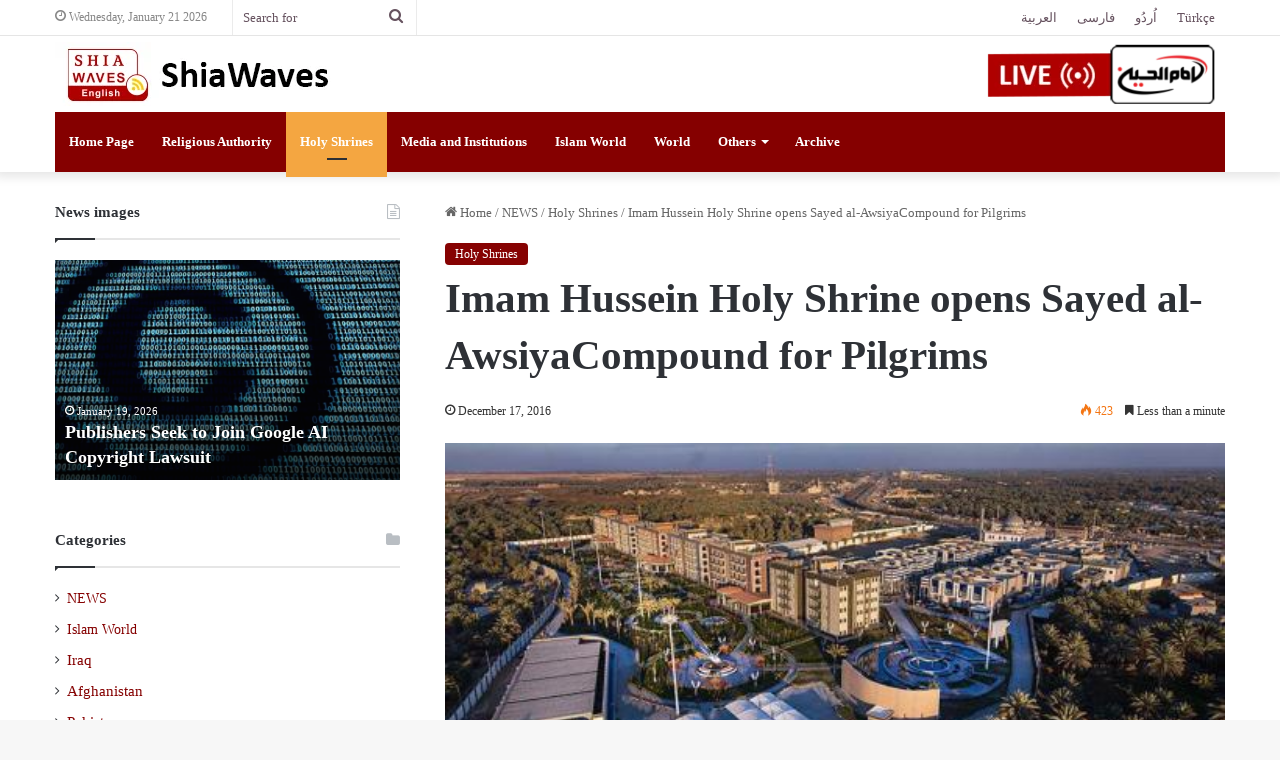

--- FILE ---
content_type: text/html; charset=UTF-8
request_url: https://shiawaves.com/english/news/atabat/3558-imam-hussein-holy-shrine-opens-sayed-al-awsiyacompound-for-pilgrims/
body_size: 23142
content:
<!DOCTYPE html>
<html lang="en-US" class="" data-skin="light">
<head>
	<meta charset="UTF-8" />
	<link rel="profile" href="https://gmpg.org/xfn/11" />
	
<meta http-equiv='x-dns-prefetch-control' content='on'>
<link rel='dns-prefetch' href='//cdnjs.cloudflare.com' />
<link rel='dns-prefetch' href='//ajax.googleapis.com' />
<link rel='dns-prefetch' href='//fonts.googleapis.com' />
<link rel='dns-prefetch' href='//fonts.gstatic.com' />
<link rel='dns-prefetch' href='//s.gravatar.com' />
<link rel='dns-prefetch' href='//www.google-analytics.com' />
<meta name='robots' content='index, follow, max-image-preview:large, max-snippet:-1, max-video-preview:-1' />

	<!-- This site is optimized with the Yoast SEO plugin v24.3 - https://yoast.com/wordpress/plugins/seo/ -->
	<title>Imam Hussein Holy Shrine opens Sayed al-AwsiyaCompound for Pilgrims - Shia Waves</title>
	<link rel="canonical" href="https://shiawaves.com/english/news/atabat/3558-imam-hussein-holy-shrine-opens-sayed-al-awsiyacompound-for-pilgrims/" />
	<meta property="og:locale" content="en_US" />
	<meta property="og:type" content="article" />
	<meta property="og:title" content="Imam Hussein Holy Shrine opens Sayed al-AwsiyaCompound for Pilgrims - Shia Waves" />
	<meta property="og:description" content="Imam Hussein Holy Shrine has opened Sayed al-AwsiyaCompound for Pilgrims in the holy city of Karbala.     Imam Hussein Holy Shrine has opened Sayed al-AwsiyaCompound for Pilgrims in the holy city of Karbala. According to architects,thecompound includes the most modern architectural designs.Measuring an area of 22 acres with halls, residential complexes, and VIP apartment &hellip;" />
	<meta property="og:url" content="https://shiawaves.com/english/news/atabat/3558-imam-hussein-holy-shrine-opens-sayed-al-awsiyacompound-for-pilgrims/" />
	<meta property="og:site_name" content="Shia Waves" />
	<meta property="article:published_time" content="2016-12-17T20:26:55+00:00" />
	<meta property="og:image" content="https://shiawaves.com/english/wp-content/uploads/sites/4/2016/12/images_2016_12_17_02.jpg" />
	<meta property="og:image:width" content="500" />
	<meta property="og:image:height" content="279" />
	<meta property="og:image:type" content="image/jpeg" />
	<meta name="author" content="Behnam" />
	<meta name="twitter:card" content="summary_large_image" />
	<meta name="twitter:label1" content="Written by" />
	<meta name="twitter:data1" content="Behnam" />
	<script type="application/ld+json" class="yoast-schema-graph">{"@context":"https://schema.org","@graph":[{"@type":"WebPage","@id":"https://shiawaves.com/english/news/atabat/3558-imam-hussein-holy-shrine-opens-sayed-al-awsiyacompound-for-pilgrims/","url":"https://shiawaves.com/english/news/atabat/3558-imam-hussein-holy-shrine-opens-sayed-al-awsiyacompound-for-pilgrims/","name":"Imam Hussein Holy Shrine opens Sayed al-AwsiyaCompound for Pilgrims - Shia Waves","isPartOf":{"@id":"https://shiawaves.com/english/#website"},"primaryImageOfPage":{"@id":"https://shiawaves.com/english/news/atabat/3558-imam-hussein-holy-shrine-opens-sayed-al-awsiyacompound-for-pilgrims/#primaryimage"},"image":{"@id":"https://shiawaves.com/english/news/atabat/3558-imam-hussein-holy-shrine-opens-sayed-al-awsiyacompound-for-pilgrims/#primaryimage"},"thumbnailUrl":"https://shiawaves.com/english/wp-content/uploads/sites/4/2016/12/images_2016_12_17_02.jpg","datePublished":"2016-12-17T20:26:55+00:00","dateModified":"2016-12-17T20:26:55+00:00","author":{"@id":"https://shiawaves.com/english/#/schema/person/2dfb3393817ea58c2022356ed0dc4ed9"},"breadcrumb":{"@id":"https://shiawaves.com/english/news/atabat/3558-imam-hussein-holy-shrine-opens-sayed-al-awsiyacompound-for-pilgrims/#breadcrumb"},"inLanguage":"en-US","potentialAction":[{"@type":"ReadAction","target":["https://shiawaves.com/english/news/atabat/3558-imam-hussein-holy-shrine-opens-sayed-al-awsiyacompound-for-pilgrims/"]}]},{"@type":"ImageObject","inLanguage":"en-US","@id":"https://shiawaves.com/english/news/atabat/3558-imam-hussein-holy-shrine-opens-sayed-al-awsiyacompound-for-pilgrims/#primaryimage","url":"https://shiawaves.com/english/wp-content/uploads/sites/4/2016/12/images_2016_12_17_02.jpg","contentUrl":"https://shiawaves.com/english/wp-content/uploads/sites/4/2016/12/images_2016_12_17_02.jpg","width":500,"height":279},{"@type":"BreadcrumbList","@id":"https://shiawaves.com/english/news/atabat/3558-imam-hussein-holy-shrine-opens-sayed-al-awsiyacompound-for-pilgrims/#breadcrumb","itemListElement":[{"@type":"ListItem","position":1,"name":"Home","item":"https://shiawaves.com/english/"},{"@type":"ListItem","position":2,"name":"Imam Hussein Holy Shrine opens Sayed al-AwsiyaCompound for Pilgrims"}]},{"@type":"WebSite","@id":"https://shiawaves.com/english/#website","url":"https://shiawaves.com/english/","name":"Shia Waves","description":"Just another ShiaWaves site","potentialAction":[{"@type":"SearchAction","target":{"@type":"EntryPoint","urlTemplate":"https://shiawaves.com/english/?s={search_term_string}"},"query-input":{"@type":"PropertyValueSpecification","valueRequired":true,"valueName":"search_term_string"}}],"inLanguage":"en-US"},{"@type":"Person","@id":"https://shiawaves.com/english/#/schema/person/2dfb3393817ea58c2022356ed0dc4ed9","name":"Behnam","url":"https://shiawaves.com/english/author/mahdi007/"}]}</script>
	<!-- / Yoast SEO plugin. -->


<link rel="alternate" type="application/rss+xml" title="Shia Waves &raquo; Feed" href="https://shiawaves.com/english/feed/" />
<link rel="alternate" type="application/rss+xml" title="Shia Waves &raquo; Comments Feed" href="https://shiawaves.com/english/comments/feed/" />

		<style type="text/css">
			:root{
			
					--main-nav-background: #1f2024;
					--main-nav-secondry-background: rgba(0,0,0,0.2);
					--main-nav-primary-color: #0088ff;
					--main-nav-contrast-primary-color: #FFFFFF;
					--main-nav-text-color: #FFFFFF;
					--main-nav-secondry-text-color: rgba(225,255,255,0.5);
					--main-nav-main-border-color: rgba(255,255,255,0.07);
					--main-nav-secondry-border-color: rgba(255,255,255,0.04);
				
			}
		</style>
	<link rel="alternate" title="oEmbed (JSON)" type="application/json+oembed" href="https://shiawaves.com/english/wp-json/oembed/1.0/embed?url=https%3A%2F%2Fshiawaves.com%2Fenglish%2Fnews%2Fatabat%2F3558-imam-hussein-holy-shrine-opens-sayed-al-awsiyacompound-for-pilgrims%2F" />
<link rel="alternate" title="oEmbed (XML)" type="text/xml+oembed" href="https://shiawaves.com/english/wp-json/oembed/1.0/embed?url=https%3A%2F%2Fshiawaves.com%2Fenglish%2Fnews%2Fatabat%2F3558-imam-hussein-holy-shrine-opens-sayed-al-awsiyacompound-for-pilgrims%2F&#038;format=xml" />
<meta name="viewport" content="width=device-width, initial-scale=1.0" /><style id='wp-img-auto-sizes-contain-inline-css' type='text/css'>
img:is([sizes=auto i],[sizes^="auto," i]){contain-intrinsic-size:3000px 1500px}
/*# sourceURL=wp-img-auto-sizes-contain-inline-css */
</style>
<style id='wp-emoji-styles-inline-css' type='text/css'>

	img.wp-smiley, img.emoji {
		display: inline !important;
		border: none !important;
		box-shadow: none !important;
		height: 1em !important;
		width: 1em !important;
		margin: 0 0.07em !important;
		vertical-align: -0.1em !important;
		background: none !important;
		padding: 0 !important;
	}
/*# sourceURL=wp-emoji-styles-inline-css */
</style>
<link rel='stylesheet' id='taqyeem-buttons-style-css' href='https://shiawaves.com/english/wp-content/plugins/taqyeem-buttons/assets/style.css?ver=6.9' type='text/css' media='all' />
<link rel='stylesheet' id='wpsw_social-icons-css' href='https://shiawaves.com/english/wp-content/plugins/wp-social-widget/assets/css/social-icons.css?ver=2.3.1' type='text/css' media='all' />
<link rel='stylesheet' id='wpsw_social-css-css' href='https://shiawaves.com/english/wp-content/plugins/wp-social-widget/assets/css/social-style.css?ver=2.3.1' type='text/css' media='all' />
<link rel='stylesheet' id='tie-css-base-css' href='https://shiawaves.com/english/wp-content/themes/jannah/assets/css/base.min.css?ver=6.3.1' type='text/css' media='all' />
<link rel='stylesheet' id='tie-css-styles-css' href='https://shiawaves.com/english/wp-content/themes/jannah/assets/css/style.min.css?ver=6.3.1' type='text/css' media='all' />
<link rel='stylesheet' id='tie-css-widgets-css' href='https://shiawaves.com/english/wp-content/themes/jannah/assets/css/widgets.min.css?ver=6.3.1' type='text/css' media='all' />
<link rel='stylesheet' id='tie-css-helpers-css' href='https://shiawaves.com/english/wp-content/themes/jannah/assets/css/helpers.min.css?ver=6.3.1' type='text/css' media='all' />
<link rel='stylesheet' id='tie-fontawesome5-css' href='https://shiawaves.com/english/wp-content/themes/jannah/assets/css/fontawesome.css?ver=6.3.1' type='text/css' media='all' />
<link rel='stylesheet' id='tie-css-ilightbox-css' href='https://shiawaves.com/english/wp-content/themes/jannah/assets/ilightbox/dark-skin/skin.css?ver=6.3.1' type='text/css' media='all' />
<link rel='stylesheet' id='tie-css-shortcodes-css' href='https://shiawaves.com/english/wp-content/themes/jannah/assets/css/plugins/shortcodes.min.css?ver=6.3.1' type='text/css' media='all' />
<link rel='stylesheet' id='tie-css-single-css' href='https://shiawaves.com/english/wp-content/themes/jannah/assets/css/single.min.css?ver=6.3.1' type='text/css' media='all' />
<link rel='stylesheet' id='tie-css-print-css' href='https://shiawaves.com/english/wp-content/themes/jannah/assets/css/print.css?ver=6.3.1' type='text/css' media='print' />
<link rel='stylesheet' id='taqyeem-styles-css' href='https://shiawaves.com/english/wp-content/themes/jannah/assets/css/plugins/taqyeem.min.css?ver=6.3.1' type='text/css' media='all' />
<link rel='stylesheet' id='tie-theme-child-css-css' href='https://shiawaves.com/english/wp-content/themes/jannah-child/style.css?ver=6.9' type='text/css' media='all' />
<style id='tie-theme-child-css-inline-css' type='text/css'>
body{font-family: 'IRANSans';}.logo-text,h1,h2,h3,h4,h5,h6,.the-subtitle{font-family: 'IRANSans';}#main-nav .main-menu > ul > li > a{font-family: 'IRANSans';}blockquote p{font-family: 'IRANSans';}:root:root{--brand-color: #850000;--dark-brand-color: #530000;--bright-color: #FFFFFF;--base-color: #2c2f34;}#reading-position-indicator{box-shadow: 0 0 10px rgba( 133,0,0,0.7);}:root:root{--brand-color: #850000;--dark-brand-color: #530000;--bright-color: #FFFFFF;--base-color: #2c2f34;}#reading-position-indicator{box-shadow: 0 0 10px rgba( 133,0,0,0.7);}::-moz-selection{background-color: #850000;color: #FFFFFF;}::selection{background-color: #850000;color: #FFFFFF;}a,body .entry a,.dark-skin body .entry a,.comment-list .comment-content a{color: #850000;}a:hover,body .entry a:hover,.dark-skin body .entry a:hover,.comment-list .comment-content a:hover{color: #3a0000;}#top-nav,#top-nav .sub-menu,#top-nav .comp-sub-menu,#top-nav .ticker-content,#top-nav .ticker-swipe,.top-nav-boxed #top-nav .topbar-wrapper,#autocomplete-suggestions.search-in-top-nav,#top-nav .guest-btn:not(:hover){background-color : #ffffff;}#top-nav *,#autocomplete-suggestions.search-in-top-nav{border-color: rgba( 0,0,0,0.08);}#top-nav .icon-basecloud-bg:after{color: #ffffff;}#top-nav a:not(:hover),#top-nav input,#top-nav #search-submit,#top-nav .fa-spinner,#top-nav .dropdown-social-icons li a span,#top-nav .components > li .social-link:not(:hover) span,#autocomplete-suggestions.search-in-top-nav a{color: #66525f;}#top-nav .menu-item-has-children > a:before{border-top-color: #66525f;}#top-nav li .menu-item-has-children > a:before{border-top-color: transparent;border-left-color: #66525f;}.rtl #top-nav .menu li .menu-item-has-children > a:before{border-left-color: transparent;border-right-color: #66525f;}#top-nav input::-moz-placeholder{color: #66525f;}#top-nav input:-moz-placeholder{color: #66525f;}#top-nav input:-ms-input-placeholder{color: #66525f;}#top-nav input::-webkit-input-placeholder{color: #66525f;}#top-nav .comp-sub-menu .button:hover,#top-nav .checkout-button,#autocomplete-suggestions.search-in-top-nav .button{background-color: #f4a641;}#top-nav a:hover,#top-nav .menu li:hover > a,#top-nav .menu > .tie-current-menu > a,#top-nav .components > li:hover > a,#top-nav .components #search-submit:hover,#autocomplete-suggestions.search-in-top-nav .post-title a:hover{color: #f4a641;}#top-nav .comp-sub-menu .button:hover{border-color: #f4a641;}#top-nav .tie-current-menu > a:before,#top-nav .menu .menu-item-has-children:hover > a:before{border-top-color: #f4a641;}#top-nav .menu li .menu-item-has-children:hover > a:before{border-top-color: transparent;border-left-color: #f4a641;}.rtl #top-nav .menu li .menu-item-has-children:hover > a:before{border-left-color: transparent;border-right-color: #f4a641;}#top-nav .comp-sub-menu .button:hover,#top-nav .comp-sub-menu .checkout-button,#autocomplete-suggestions.search-in-top-nav .button{color: #FFFFFF;}#top-nav .comp-sub-menu .checkout-button:hover,#autocomplete-suggestions.search-in-top-nav .button:hover{background-color: #d68823;}#top-nav,#top-nav .comp-sub-menu,#top-nav .tie-weather-widget{color: #888888;}#autocomplete-suggestions.search-in-top-nav .post-meta,#autocomplete-suggestions.search-in-top-nav .post-meta a:not(:hover){color: rgba( 136,136,136,0.7 );}#top-nav .weather-icon .icon-cloud,#top-nav .weather-icon .icon-basecloud-bg,#top-nav .weather-icon .icon-cloud-behind{color: #888888 !important;}#main-nav .main-menu-wrapper,#main-nav .menu-sub-content,#main-nav .comp-sub-menu,#main-nav .guest-btn:not(:hover),#main-nav ul.cats-vertical li a.is-active,#main-nav ul.cats-vertical li a:hover,#autocomplete-suggestions.search-in-main-nav{background-color: #850000;}#main-nav{border-width: 0;}#theme-header #main-nav:not(.fixed-nav){bottom: 0;}#main-nav .icon-basecloud-bg:after{color: #850000;}#autocomplete-suggestions.search-in-main-nav{border-color: rgba(255,255,255,0.07);}.main-nav-boxed #main-nav .main-menu-wrapper{border-width: 0;}#main-nav .menu li.menu-item-has-children > a:before,#main-nav .main-menu .mega-menu > a:before{border-top-color: #ffffff;}#main-nav .menu li .menu-item-has-children > a:before,#main-nav .mega-menu .menu-item-has-children > a:before{border-top-color: transparent;border-left-color: #ffffff;}.rtl #main-nav .menu li .menu-item-has-children > a:before,.rtl #main-nav .mega-menu .menu-item-has-children > a:before{border-left-color: transparent;border-right-color: #ffffff;}#main-nav a:not(:hover),#main-nav a.social-link:not(:hover) span,#main-nav .dropdown-social-icons li a span,#autocomplete-suggestions.search-in-main-nav a{color: #ffffff;}.main-nav {--main-nav-primary-color: #f4a641;}#main-nav .mega-links-head:after,#main-nav .comp-sub-menu .button:hover,#main-nav .comp-sub-menu .checkout-button,#main-nav .cats-horizontal a.is-active,#main-nav .cats-horizontal a:hover,#autocomplete-suggestions.search-in-main-nav .button,#main-nav .spinner > div{background-color: #f4a641;}#main-nav .menu ul li:hover > a,#main-nav .menu ul li.current-menu-item:not(.mega-link-column) > a,#main-nav .components a:hover,#main-nav .components > li:hover > a,#main-nav #search-submit:hover,#main-nav .cats-vertical a.is-active,#main-nav .cats-vertical a:hover,#main-nav .mega-menu .post-meta a:hover,#main-nav .mega-menu .post-box-title a:hover,#autocomplete-suggestions.search-in-main-nav a:hover,#main-nav .spinner-circle:after{color: #f4a641;}#main-nav .menu > li.tie-current-menu > a,#main-nav .menu > li:hover > a,#main-nav .components .button:hover,#main-nav .comp-sub-menu .checkout-button,.theme-header #main-nav .mega-menu .cats-horizontal a.is-active,.theme-header #main-nav .mega-menu .cats-horizontal a:hover,#autocomplete-suggestions.search-in-main-nav a.button{color: #FFFFFF;}#main-nav .menu > li.tie-current-menu > a:before,#main-nav .menu > li:hover > a:before{border-top-color: #FFFFFF;}.main-nav-light #main-nav .menu-item-has-children li:hover > a:before,.main-nav-light #main-nav .mega-menu li:hover > a:before{border-left-color: #f4a641;}.rtl .main-nav-light #main-nav .menu-item-has-children li:hover > a:before,.rtl .main-nav-light #main-nav .mega-menu li:hover > a:before{border-right-color: #f4a641;border-left-color: transparent;}#autocomplete-suggestions.search-in-main-nav .button:hover,#main-nav .comp-sub-menu .checkout-button:hover{background-color: #d68823;}#main-nav,#main-nav input,#main-nav #search-submit,#main-nav .fa-spinner,#main-nav .comp-sub-menu,#main-nav .tie-weather-widget{color: #b39fac;}#main-nav input::-moz-placeholder{color: #b39fac;}#main-nav input:-moz-placeholder{color: #b39fac;}#main-nav input:-ms-input-placeholder{color: #b39fac;}#main-nav input::-webkit-input-placeholder{color: #b39fac;}#main-nav .mega-menu .post-meta,#main-nav .mega-menu .post-meta a,#autocomplete-suggestions.search-in-main-nav .post-meta{color: rgba(179,159,172,0.6);}#main-nav .weather-icon .icon-cloud,#main-nav .weather-icon .icon-basecloud-bg,#main-nav .weather-icon .icon-cloud-behind{color: #b39fac !important;}#footer{background-color: #260000;}#site-info{background-color: #0f0000;}#footer .posts-list-counter .posts-list-items li.widget-post-list:before{border-color: #260000;}#footer .timeline-widget a .date:before{border-color: rgba(38,0,0,0.8);}#footer .footer-boxed-widget-area,#footer textarea,#footer input:not([type=submit]),#footer select,#footer code,#footer kbd,#footer pre,#footer samp,#footer .show-more-button,#footer .slider-links .tie-slider-nav span,#footer #wp-calendar,#footer #wp-calendar tbody td,#footer #wp-calendar thead th,#footer .widget.buddypress .item-options a{border-color: rgba(255,255,255,0.1);}#footer .social-statistics-widget .white-bg li.social-icons-item a,#footer .widget_tag_cloud .tagcloud a,#footer .latest-tweets-widget .slider-links .tie-slider-nav span,#footer .widget_layered_nav_filters a{border-color: rgba(255,255,255,0.1);}#footer .social-statistics-widget .white-bg li:before{background: rgba(255,255,255,0.1);}.site-footer #wp-calendar tbody td{background: rgba(255,255,255,0.02);}#footer .white-bg .social-icons-item a span.followers span,#footer .circle-three-cols .social-icons-item a .followers-num,#footer .circle-three-cols .social-icons-item a .followers-name{color: rgba(255,255,255,0.8);}#footer .timeline-widget ul:before,#footer .timeline-widget a:not(:hover) .date:before{background-color: #080000;}.site-footer.dark-skin a:hover,#footer .stars-rating-active,#footer .twitter-icon-wrap span,.block-head-4.magazine2 #footer .tabs li a{color: #f4a641;}#footer .circle_bar{stroke: #f4a641;}#footer .widget.buddypress .item-options a.selected,#footer .widget.buddypress .item-options a.loading,#footer .tie-slider-nav span:hover,.block-head-4.magazine2 #footer .tabs{border-color: #f4a641;}.magazine2:not(.block-head-4) #footer .tabs a:hover,.magazine2:not(.block-head-4) #footer .tabs .active a,.magazine1 #footer .tabs a:hover,.magazine1 #footer .tabs .active a,.block-head-4.magazine2 #footer .tabs.tabs .active a,.block-head-4.magazine2 #footer .tabs > .active a:before,.block-head-4.magazine2 #footer .tabs > li.active:nth-child(n) a:after,#footer .digital-rating-static,#footer .timeline-widget li a:hover .date:before,#footer #wp-calendar #today,#footer .posts-list-counter .posts-list-items li.widget-post-list:before,#footer .cat-counter span,#footer.dark-skin .the-global-title:after,#footer .button,#footer [type='submit'],#footer .spinner > div,#footer .widget.buddypress .item-options a.selected,#footer .widget.buddypress .item-options a.loading,#footer .tie-slider-nav span:hover,#footer .fullwidth-area .tagcloud a:hover{background-color: #f4a641;color: #FFFFFF;}.block-head-4.magazine2 #footer .tabs li a:hover{color: #d68823;}.block-head-4.magazine2 #footer .tabs.tabs .active a:hover,#footer .widget.buddypress .item-options a.selected,#footer .widget.buddypress .item-options a.loading,#footer .tie-slider-nav span:hover{color: #FFFFFF !important;}#footer .button:hover,#footer [type='submit']:hover{background-color: #d68823;color: #FFFFFF;}#footer .site-info a:hover{color: #f4a641;}.side-aside #mobile-menu li a,.side-aside #mobile-menu .mobile-arrows,.side-aside #mobile-search .search-field{color: #f4a641;}#mobile-search .search-field::-moz-placeholder {color: #f4a641;}#mobile-search .search-field:-moz-placeholder {color: #f4a641;}#mobile-search .search-field:-ms-input-placeholder {color: #f4a641;}#mobile-search .search-field::-webkit-input-placeholder {color: #f4a641;}@media (max-width: 991px){.tie-btn-close span{color: #f4a641;}}.yt-username{color: #fff !important;font-family: IRANSans !important;}#tie-body .dark-skin .mag-box-title h3 a,#tie-body .dark-skin .mag-box-title h3 a:hover,#tie-body .dark-skin .block-more-button:hover,#tie-body .dark-skin .block-more-button{color:#fff}.category #breadcrumb{display: none;}.sub-menu .current-menu-item a,.sub-menu .menu-item a:hover{color:#ffcb05 !important;}#sticky-logo{background-color:#fff;}.dark-skin h3{color:#fff;}.cat-counter span{display:none !important;}.header-container .stream-item{margin:0 !important;padding-left:0 !important;}.header-container .stream-item img{margin-top:6px;}.aboutme-widget-content{text-align:justify;}#search-2{padding-top:4px !important;}.links-homepage-title h2{font-size:34px;margin-bottom: 16px;}.links-homepage-title .section-item{padding:0;}.links-homepage{text-align:center;}.links-homepage li{list-style: none !important;display:inline-table;margin: 0 3px;}.page-id-59196 table tr td:last-child,.page-id-59207 table tr td:last-child{border-left:1px solid rgba(0,0,0,0.1) !important;}#menu-item-69939,#tie-block_1511,#tie-block_434{display:none;}.button-archive span{width: 100%;display: block;text-align: center;padding: 10px;background-color: #850000;color: #fff;border-radius: 6px}a.line-share-btn,a.whatsapp-share-btn,a.telegram-share-btn,a.viber-share-btn{display:inline-block !important;}#menu-language-1 li{display: inline-block;}#menu-language-1 {text-align:center;}#menu-language-1 li:not(:last-child):after{content: " | ";display: inline;}@media only screen and (max-width: 1024px) and (min-width: 768px){.header-container .stream-item-top-wrapper{display:none;}.header-container .logo-container{background-image:url(/persian/wp-content/uploads/sites/2/2020/08/ihtv-header-logo2.png);background-repeat: no-repeat;background-position: 96% 8px;}#menu-item-69939,#tie-block_1511,#tie-block_434{display:block;}a.line-share-btn,a.whatsapp-share-btn,a.telegram-share-btn,a.viber-share-btn{display:inline-block !important;}}@media only screen and (max-width: 768px) and (min-width: 0px){.header-container .stream-item-top-wrapper{display:none;}.header-container .logo-container{background-image:url(/persian/wp-content/uploads/sites/2/2020/08/ihtv-header-logo2.png);background-repeat: no-repeat;background-position:96% 4px;}.links-homepage{margin:0 !important;padding:0 !important;}#menu-item-69939,#tie-block_1511,#tie-block_434{display:block;}}
/*# sourceURL=tie-theme-child-css-inline-css */
</style>
<script type="text/javascript" src="https://shiawaves.com/english/wp-includes/js/jquery/jquery.min.js?ver=3.7.1" id="jquery-core-js"></script>
<script type="text/javascript" src="https://shiawaves.com/english/wp-includes/js/jquery/jquery-migrate.min.js?ver=3.4.1" id="jquery-migrate-js"></script>
<link rel="https://api.w.org/" href="https://shiawaves.com/english/wp-json/" /><link rel="alternate" title="JSON" type="application/json" href="https://shiawaves.com/english/wp-json/wp/v2/posts/3558" /><link rel="EditURI" type="application/rsd+xml" title="RSD" href="https://shiawaves.com/english/xmlrpc.php?rsd" />
<meta name="generator" content="WordPress 6.9" />
<link rel='shortlink' href='https://shiawaves.com/english/?p=3558' />
<script type='text/javascript'>
/* <![CDATA[ */
var taqyeem = {"ajaxurl":"https://shiawaves.com/english/wp-admin/admin-ajax.php" , "your_rating":"Your Rating:"};
/* ]]> */
</script>

<meta http-equiv="X-UA-Compatible" content="IE=edge">
<style id='global-styles-inline-css' type='text/css'>
:root{--wp--preset--aspect-ratio--square: 1;--wp--preset--aspect-ratio--4-3: 4/3;--wp--preset--aspect-ratio--3-4: 3/4;--wp--preset--aspect-ratio--3-2: 3/2;--wp--preset--aspect-ratio--2-3: 2/3;--wp--preset--aspect-ratio--16-9: 16/9;--wp--preset--aspect-ratio--9-16: 9/16;--wp--preset--color--black: #000000;--wp--preset--color--cyan-bluish-gray: #abb8c3;--wp--preset--color--white: #ffffff;--wp--preset--color--pale-pink: #f78da7;--wp--preset--color--vivid-red: #cf2e2e;--wp--preset--color--luminous-vivid-orange: #ff6900;--wp--preset--color--luminous-vivid-amber: #fcb900;--wp--preset--color--light-green-cyan: #7bdcb5;--wp--preset--color--vivid-green-cyan: #00d084;--wp--preset--color--pale-cyan-blue: #8ed1fc;--wp--preset--color--vivid-cyan-blue: #0693e3;--wp--preset--color--vivid-purple: #9b51e0;--wp--preset--gradient--vivid-cyan-blue-to-vivid-purple: linear-gradient(135deg,rgb(6,147,227) 0%,rgb(155,81,224) 100%);--wp--preset--gradient--light-green-cyan-to-vivid-green-cyan: linear-gradient(135deg,rgb(122,220,180) 0%,rgb(0,208,130) 100%);--wp--preset--gradient--luminous-vivid-amber-to-luminous-vivid-orange: linear-gradient(135deg,rgb(252,185,0) 0%,rgb(255,105,0) 100%);--wp--preset--gradient--luminous-vivid-orange-to-vivid-red: linear-gradient(135deg,rgb(255,105,0) 0%,rgb(207,46,46) 100%);--wp--preset--gradient--very-light-gray-to-cyan-bluish-gray: linear-gradient(135deg,rgb(238,238,238) 0%,rgb(169,184,195) 100%);--wp--preset--gradient--cool-to-warm-spectrum: linear-gradient(135deg,rgb(74,234,220) 0%,rgb(151,120,209) 20%,rgb(207,42,186) 40%,rgb(238,44,130) 60%,rgb(251,105,98) 80%,rgb(254,248,76) 100%);--wp--preset--gradient--blush-light-purple: linear-gradient(135deg,rgb(255,206,236) 0%,rgb(152,150,240) 100%);--wp--preset--gradient--blush-bordeaux: linear-gradient(135deg,rgb(254,205,165) 0%,rgb(254,45,45) 50%,rgb(107,0,62) 100%);--wp--preset--gradient--luminous-dusk: linear-gradient(135deg,rgb(255,203,112) 0%,rgb(199,81,192) 50%,rgb(65,88,208) 100%);--wp--preset--gradient--pale-ocean: linear-gradient(135deg,rgb(255,245,203) 0%,rgb(182,227,212) 50%,rgb(51,167,181) 100%);--wp--preset--gradient--electric-grass: linear-gradient(135deg,rgb(202,248,128) 0%,rgb(113,206,126) 100%);--wp--preset--gradient--midnight: linear-gradient(135deg,rgb(2,3,129) 0%,rgb(40,116,252) 100%);--wp--preset--font-size--small: 13px;--wp--preset--font-size--medium: 20px;--wp--preset--font-size--large: 36px;--wp--preset--font-size--x-large: 42px;--wp--preset--spacing--20: 0.44rem;--wp--preset--spacing--30: 0.67rem;--wp--preset--spacing--40: 1rem;--wp--preset--spacing--50: 1.5rem;--wp--preset--spacing--60: 2.25rem;--wp--preset--spacing--70: 3.38rem;--wp--preset--spacing--80: 5.06rem;--wp--preset--shadow--natural: 6px 6px 9px rgba(0, 0, 0, 0.2);--wp--preset--shadow--deep: 12px 12px 50px rgba(0, 0, 0, 0.4);--wp--preset--shadow--sharp: 6px 6px 0px rgba(0, 0, 0, 0.2);--wp--preset--shadow--outlined: 6px 6px 0px -3px rgb(255, 255, 255), 6px 6px rgb(0, 0, 0);--wp--preset--shadow--crisp: 6px 6px 0px rgb(0, 0, 0);}:where(.is-layout-flex){gap: 0.5em;}:where(.is-layout-grid){gap: 0.5em;}body .is-layout-flex{display: flex;}.is-layout-flex{flex-wrap: wrap;align-items: center;}.is-layout-flex > :is(*, div){margin: 0;}body .is-layout-grid{display: grid;}.is-layout-grid > :is(*, div){margin: 0;}:where(.wp-block-columns.is-layout-flex){gap: 2em;}:where(.wp-block-columns.is-layout-grid){gap: 2em;}:where(.wp-block-post-template.is-layout-flex){gap: 1.25em;}:where(.wp-block-post-template.is-layout-grid){gap: 1.25em;}.has-black-color{color: var(--wp--preset--color--black) !important;}.has-cyan-bluish-gray-color{color: var(--wp--preset--color--cyan-bluish-gray) !important;}.has-white-color{color: var(--wp--preset--color--white) !important;}.has-pale-pink-color{color: var(--wp--preset--color--pale-pink) !important;}.has-vivid-red-color{color: var(--wp--preset--color--vivid-red) !important;}.has-luminous-vivid-orange-color{color: var(--wp--preset--color--luminous-vivid-orange) !important;}.has-luminous-vivid-amber-color{color: var(--wp--preset--color--luminous-vivid-amber) !important;}.has-light-green-cyan-color{color: var(--wp--preset--color--light-green-cyan) !important;}.has-vivid-green-cyan-color{color: var(--wp--preset--color--vivid-green-cyan) !important;}.has-pale-cyan-blue-color{color: var(--wp--preset--color--pale-cyan-blue) !important;}.has-vivid-cyan-blue-color{color: var(--wp--preset--color--vivid-cyan-blue) !important;}.has-vivid-purple-color{color: var(--wp--preset--color--vivid-purple) !important;}.has-black-background-color{background-color: var(--wp--preset--color--black) !important;}.has-cyan-bluish-gray-background-color{background-color: var(--wp--preset--color--cyan-bluish-gray) !important;}.has-white-background-color{background-color: var(--wp--preset--color--white) !important;}.has-pale-pink-background-color{background-color: var(--wp--preset--color--pale-pink) !important;}.has-vivid-red-background-color{background-color: var(--wp--preset--color--vivid-red) !important;}.has-luminous-vivid-orange-background-color{background-color: var(--wp--preset--color--luminous-vivid-orange) !important;}.has-luminous-vivid-amber-background-color{background-color: var(--wp--preset--color--luminous-vivid-amber) !important;}.has-light-green-cyan-background-color{background-color: var(--wp--preset--color--light-green-cyan) !important;}.has-vivid-green-cyan-background-color{background-color: var(--wp--preset--color--vivid-green-cyan) !important;}.has-pale-cyan-blue-background-color{background-color: var(--wp--preset--color--pale-cyan-blue) !important;}.has-vivid-cyan-blue-background-color{background-color: var(--wp--preset--color--vivid-cyan-blue) !important;}.has-vivid-purple-background-color{background-color: var(--wp--preset--color--vivid-purple) !important;}.has-black-border-color{border-color: var(--wp--preset--color--black) !important;}.has-cyan-bluish-gray-border-color{border-color: var(--wp--preset--color--cyan-bluish-gray) !important;}.has-white-border-color{border-color: var(--wp--preset--color--white) !important;}.has-pale-pink-border-color{border-color: var(--wp--preset--color--pale-pink) !important;}.has-vivid-red-border-color{border-color: var(--wp--preset--color--vivid-red) !important;}.has-luminous-vivid-orange-border-color{border-color: var(--wp--preset--color--luminous-vivid-orange) !important;}.has-luminous-vivid-amber-border-color{border-color: var(--wp--preset--color--luminous-vivid-amber) !important;}.has-light-green-cyan-border-color{border-color: var(--wp--preset--color--light-green-cyan) !important;}.has-vivid-green-cyan-border-color{border-color: var(--wp--preset--color--vivid-green-cyan) !important;}.has-pale-cyan-blue-border-color{border-color: var(--wp--preset--color--pale-cyan-blue) !important;}.has-vivid-cyan-blue-border-color{border-color: var(--wp--preset--color--vivid-cyan-blue) !important;}.has-vivid-purple-border-color{border-color: var(--wp--preset--color--vivid-purple) !important;}.has-vivid-cyan-blue-to-vivid-purple-gradient-background{background: var(--wp--preset--gradient--vivid-cyan-blue-to-vivid-purple) !important;}.has-light-green-cyan-to-vivid-green-cyan-gradient-background{background: var(--wp--preset--gradient--light-green-cyan-to-vivid-green-cyan) !important;}.has-luminous-vivid-amber-to-luminous-vivid-orange-gradient-background{background: var(--wp--preset--gradient--luminous-vivid-amber-to-luminous-vivid-orange) !important;}.has-luminous-vivid-orange-to-vivid-red-gradient-background{background: var(--wp--preset--gradient--luminous-vivid-orange-to-vivid-red) !important;}.has-very-light-gray-to-cyan-bluish-gray-gradient-background{background: var(--wp--preset--gradient--very-light-gray-to-cyan-bluish-gray) !important;}.has-cool-to-warm-spectrum-gradient-background{background: var(--wp--preset--gradient--cool-to-warm-spectrum) !important;}.has-blush-light-purple-gradient-background{background: var(--wp--preset--gradient--blush-light-purple) !important;}.has-blush-bordeaux-gradient-background{background: var(--wp--preset--gradient--blush-bordeaux) !important;}.has-luminous-dusk-gradient-background{background: var(--wp--preset--gradient--luminous-dusk) !important;}.has-pale-ocean-gradient-background{background: var(--wp--preset--gradient--pale-ocean) !important;}.has-electric-grass-gradient-background{background: var(--wp--preset--gradient--electric-grass) !important;}.has-midnight-gradient-background{background: var(--wp--preset--gradient--midnight) !important;}.has-small-font-size{font-size: var(--wp--preset--font-size--small) !important;}.has-medium-font-size{font-size: var(--wp--preset--font-size--medium) !important;}.has-large-font-size{font-size: var(--wp--preset--font-size--large) !important;}.has-x-large-font-size{font-size: var(--wp--preset--font-size--x-large) !important;}
/*# sourceURL=global-styles-inline-css */
</style>
</head>

<body id="tie-body" class="wp-singular post-template-default single single-post postid-3558 single-format-standard wp-theme-jannah wp-child-theme-jannah-child tie-no-js wrapper-has-shadow block-head-1 magazine2 is-thumb-overlay-disabled is-desktop is-header-layout-3 has-header-ad sidebar-left has-sidebar post-layout-1 narrow-title-narrow-media has-mobile-share">



<div class="background-overlay">

	<div id="tie-container" class="site tie-container">

		
		<div id="tie-wrapper">

			
<header id="theme-header" class="theme-header header-layout-3 main-nav-dark main-nav-default-dark main-nav-below main-nav-boxed has-stream-item top-nav-active top-nav-light top-nav-default-light top-nav-above has-shadow has-normal-width-logo has-custom-sticky-logo mobile-header-default">
	
<nav id="top-nav" data-skin="search-in-top-nav" class="has-date-components-menu top-nav header-nav live-search-parent" aria-label="Secondary Navigation">
	<div class="container">
		<div class="topbar-wrapper">

			
					<div class="topbar-today-date tie-icon">
						Wednesday, January 21 2026					</div>
					
			<div class="tie-alignleft">
				<ul class="components">			<li class="search-bar menu-item custom-menu-link" aria-label="Search">
				<form method="get" id="search" action="https://shiawaves.com/english/">
					<input id="search-input" class="is-ajax-search"  inputmode="search" type="text" name="s" title="Search for" placeholder="Search for" />
					<button id="search-submit" type="submit">
						<span class="tie-icon-search tie-search-icon" aria-hidden="true"></span>
						<span class="screen-reader-text">Search for</span>
					</button>
				</form>
			</li>
			</ul><!-- Components -->			</div><!-- .tie-alignleft /-->

			<div class="tie-alignright">
				<div class="top-menu header-menu"><ul id="menu-language" class="menu"><li id="menu-item-21557" class="menu-item menu-item-type-custom menu-item-object-custom menu-item-21557"><a href="/arabic">العربية</a></li>
<li id="menu-item-21562" class="menu-item menu-item-type-custom menu-item-object-custom menu-item-21562"><a href="/persian">فارسی</a></li>
<li id="menu-item-106524" class="menu-item menu-item-type-custom menu-item-object-custom menu-item-106524"><a href="/urdu">اُردُو</a></li>
<li id="menu-item-106525" class="menu-item menu-item-type-custom menu-item-object-custom menu-item-106525"><a href="/turkish">Türkçe</a></li>
</ul></div>			</div><!-- .tie-alignright /-->

		</div><!-- .topbar-wrapper /-->
	</div><!-- .container /-->
</nav><!-- #top-nav /-->

<div class="container header-container">
	<div class="tie-row logo-row">

		
		<div class="logo-wrapper">
			<div class="tie-col-md-4 logo-container clearfix">
				<div id="mobile-header-components-area_1" class="mobile-header-components"><ul class="components"><li class="mobile-component_menu custom-menu-link"><a href="#" id="mobile-menu-icon" class=""><span class="tie-mobile-menu-icon nav-icon is-layout-1"></span><span class="screen-reader-text">Menu</span></a></li></ul></div>
		<div id="logo" class="image-logo" style="margin-top: 6px; margin-bottom: 6px;">

			
			<a title="Shia World&#039;s News" href="https://shiawaves.com/english/">
				
				<picture class="tie-logo-default tie-logo-picture">
					
					<source class="tie-logo-source-default tie-logo-source" srcset="https://shiawaves.com/english/wp-content/uploads/sites/4/2022/04/shiawaves-website-logo-english.png">
					<img class="tie-logo-img-default tie-logo-img" src="https://shiawaves.com/english/wp-content/uploads/sites/4/2022/04/shiawaves-website-logo-english.png" alt="Shia World&#039;s News" width="290" height="64" style="max-height:64px; width: auto;" />
				</picture>
						</a>

			
		</div><!-- #logo /-->

					</div><!-- .tie-col /-->
		</div><!-- .logo-wrapper /-->

		<div class="tie-col-md-8 stream-item stream-item-top-wrapper"><div class="stream-item-top">
					<a href="http://imamhussein.tv" title="LIVE" target="_blank" >
						<img src="https://shiawaves.com/english/wp-content/uploads/sites/4/2022/04/shiawaves-live-logo-english-e1650865758977.png" alt="LIVE" width="728" height="91" />
					</a>
				</div></div><!-- .tie-col /-->
	</div><!-- .tie-row /-->
</div><!-- .container /-->

<div class="main-nav-wrapper">
	<nav id="main-nav"  class="main-nav header-nav"  aria-label="Primary Navigation">
		<div class="container">

			<div class="main-menu-wrapper">

				
				<div id="menu-components-wrap">

					
		<div id="sticky-logo" class="image-logo">

			
			<a title="Shia World&#039;s News" href="https://shiawaves.com/english/">
				
				<picture class="tie-logo-default tie-logo-picture">
					<source class="tie-logo-source-default tie-logo-source" srcset="/arabic/wp-content/uploads/sites/3/2020/09/logoar-128.png 2x, /arabic/wp-content/uploads/sites/3/2020/09/logoar-64.png 1x">
					<img class="tie-logo-img-default tie-logo-img" src="/arabic/wp-content/uploads/sites/3/2020/09/logoar-64.png" alt="Shia World&#039;s News" style="max-height:49px; width: auto;" />
				</picture>
						</a>

			
		</div><!-- #Sticky-logo /-->

		<div class="flex-placeholder"></div>
		


					<div class="main-menu main-menu-wrap tie-alignleft">
						<div id="main-nav-menu" class="main-menu header-menu"><ul id="menu-main" class="menu"><li id="menu-item-69932" class="menu-item menu-item-type-post_type menu-item-object-page menu-item-home menu-item-69932"><a href="https://shiawaves.com/english/">Home Page</a></li>
<li id="menu-item-21523" class="menu-item menu-item-type-taxonomy menu-item-object-category menu-item-21523"><a href="https://shiawaves.com/english/category/news/marjaeyat/">Religious Authority</a></li>
<li id="menu-item-21524" class="menu-item menu-item-type-taxonomy menu-item-object-category current-post-ancestor current-menu-parent current-post-parent menu-item-21524 tie-current-menu"><a href="https://shiawaves.com/english/category/news/atabat/">Holy Shrines</a></li>
<li id="menu-item-69937" class="menu-item menu-item-type-post_type menu-item-object-page menu-item-69937"><a href="https://shiawaves.com/english/media-and-orgs/">Media and Institutions</a></li>
<li id="menu-item-21526" class="menu-item menu-item-type-taxonomy menu-item-object-category menu-item-21526"><a href="https://shiawaves.com/english/category/news/islam/">Islam World</a></li>
<li id="menu-item-21561" class="menu-item menu-item-type-taxonomy menu-item-object-category menu-item-21561"><a href="https://shiawaves.com/english/category/news/world/">World</a></li>
<li id="menu-item-69938" class="menu-item menu-item-type-custom menu-item-object-custom menu-item-has-children menu-item-69938"><a href="#">Others</a>
<ul class="sub-menu menu-sub-content">
	<li id="menu-item-96421" class="menu-item menu-item-type-custom menu-item-object-custom menu-item-96421"><a href="https://shiawaves.com/english/tag/arbaeen/">Arbaeen</a></li>
	<li id="menu-item-21527" class="menu-item menu-item-type-taxonomy menu-item-object-category menu-item-21527"><a href="https://shiawaves.com/english/category/news/arts/">Culture &amp; Arts</a></li>
	<li id="menu-item-21528" class="menu-item menu-item-type-taxonomy menu-item-object-category menu-item-21528"><a href="https://shiawaves.com/english/category/news/science/">Science &amp; Technology</a></li>
	<li id="menu-item-70542" class="menu-item menu-item-type-post_type menu-item-object-page menu-item-70542"><a href="https://shiawaves.com/english/videos/">Videos</a></li>
	<li id="menu-item-21529" class="menu-item menu-item-type-taxonomy menu-item-object-category menu-item-21529"><a href="https://shiawaves.com/english/category/pics/">In Pictures</a></li>
	<li id="menu-item-69934" class="menu-item menu-item-type-post_type menu-item-object-page menu-item-69934"><a href="https://shiawaves.com/english/book/">Book Shia Waves</a></li>
	<li id="menu-item-69936" class="menu-item menu-item-type-post_type menu-item-object-page menu-item-69936"><a href="https://shiawaves.com/english/registration/">Honorary Reporters Registration</a></li>
	<li id="menu-item-21530" class="menu-item menu-item-type-taxonomy menu-item-object-category menu-item-21530"><a href="https://shiawaves.com/english/category/articles/">Articles</a></li>
</ul>
</li>
<li id="menu-item-69933" class="menu-item menu-item-type-post_type menu-item-object-page menu-item-69933"><a href="https://shiawaves.com/english/archive/">Archive</a></li>
<li id="menu-item-69939" class="menu-item menu-item-type-custom menu-item-object-custom menu-item-69939"><a href="http://imamhussein.tv">Live</a></li>
</ul></div>					</div><!-- .main-menu.tie-alignleft /-->

					<ul class="components">  </ul><!-- Components -->
				</div><!-- #menu-components-wrap /-->
			</div><!-- .main-menu-wrapper /-->
		</div><!-- .container /-->

			</nav><!-- #main-nav /-->
</div><!-- .main-nav-wrapper /-->

</header>

<div id="content" class="site-content container"><div id="main-content-row" class="tie-row main-content-row">

<div class="main-content tie-col-md-8 tie-col-xs-12" role="main">

	
	<article id="the-post" class="container-wrapper post-content tie-standard">

		
<header class="entry-header-outer">

	<nav id="breadcrumb"><a href="https://shiawaves.com/english/"><span class="tie-icon-home" aria-hidden="true"></span> Home</a><em class="delimiter">/</em><a href="https://shiawaves.com/english/category/news/">NEWS</a><em class="delimiter">/</em><a href="https://shiawaves.com/english/category/news/atabat/">Holy Shrines</a><em class="delimiter">/</em><span class="current">Imam Hussein Holy Shrine opens Sayed al-AwsiyaCompound for Pilgrims</span></nav><script type="application/ld+json">{"@context":"http:\/\/schema.org","@type":"BreadcrumbList","@id":"#Breadcrumb","itemListElement":[{"@type":"ListItem","position":1,"item":{"name":"Home","@id":"https:\/\/shiawaves.com\/english\/"}},{"@type":"ListItem","position":2,"item":{"name":"NEWS","@id":"https:\/\/shiawaves.com\/english\/category\/news\/"}},{"@type":"ListItem","position":3,"item":{"name":"Holy Shrines","@id":"https:\/\/shiawaves.com\/english\/category\/news\/atabat\/"}}]}</script>
	<div class="entry-header">

		<span class="post-cat-wrap"><a class="post-cat tie-cat-5" href="https://shiawaves.com/english/category/news/atabat/">Holy Shrines</a></span>
		<h1 class="post-title entry-title">
			Imam Hussein Holy Shrine opens Sayed al-AwsiyaCompound for Pilgrims		</h1>

		<div class="single-post-meta post-meta clearfix"><span class="date meta-item tie-icon">December 17, 2016</span><div class="tie-alignright"><span class="meta-views meta-item warm"><span class="tie-icon-fire" aria-hidden="true"></span> 423 </span><span class="meta-reading-time meta-item"><span class="tie-icon-bookmark" aria-hidden="true"></span> Less than a minute</span> </div></div><!-- .post-meta -->	</div><!-- .entry-header /-->

	
	
</header><!-- .entry-header-outer /-->

<div  class="featured-area"><div class="featured-area-inner"><figure class="single-featured-image"><img width="500" height="279" src="https://shiawaves.com/english/wp-content/uploads/sites/4/2016/12/images_2016_12_17_02.jpg" class="attachment-jannah-image-post size-jannah-image-post wp-post-image" alt="" data-main-img="1" decoding="async" fetchpriority="high" srcset="https://shiawaves.com/english/wp-content/uploads/sites/4/2016/12/images_2016_12_17_02.jpg 500w, https://shiawaves.com/english/wp-content/uploads/sites/4/2016/12/images_2016_12_17_02-300x167.jpg 300w" sizes="(max-width: 500px) 100vw, 500px" /></figure></div></div>
		<div class="entry-content entry clearfix">

			
			<p>Imam Hussein Holy Shrine has opened Sayed al-AwsiyaCompound for Pilgrims in the holy city of Karbala.</p>
<p>  <span id="more-3558"></span>  </p>
<p> </p>
</p>
<p> </p>
<p>Imam Hussein Holy Shrine has opened Sayed al-AwsiyaCompound for Pilgrims in the holy city of Karbala.</p>
<p>According to architects,thecompound includes the most modern architectural designs.Measuring an area of 22 acres with halls, residential complexes, and VIP apartment buildings for pilgrims, Sayyid al-Awsiya Compound has been erected and equipped with modern technologies.</p>
<p> The purpose of such compounds is to accommodate and provide services to as many pilgrims as possible during the major pilgrimages.</p>
<p> </p>

			<div class="post-bottom-meta post-bottom-tags post-tags-modern"><div class="post-bottom-meta-title"><span class="tie-icon-tags" aria-hidden="true"></span> Tags</div><span class="tagcloud"><a href="https://shiawaves.com/english/tag/imam-hussein-holy-shrine/" rel="tag">Imam Hussein Holy Shrine</a> <a href="https://shiawaves.com/english/tag/karbala/" rel="tag">Karbala</a> <a href="https://shiawaves.com/english/tag/pilgrims/" rel="tag">pilgrims</a></span></div>
		</div><!-- .entry-content /-->

				<div id="post-extra-info">
			<div class="theiaStickySidebar">
				<div class="single-post-meta post-meta clearfix"><span class="date meta-item tie-icon">December 17, 2016</span><div class="tie-alignright"><span class="meta-views meta-item warm"><span class="tie-icon-fire" aria-hidden="true"></span> 423 </span><span class="meta-reading-time meta-item"><span class="tie-icon-bookmark" aria-hidden="true"></span> Less than a minute</span> </div></div><!-- .post-meta -->			</div>
		</div>

		<div class="clearfix"></div>
		<script id="tie-schema-json" type="application/ld+json">{"@context":"http:\/\/schema.org","@type":"NewsArticle","dateCreated":"2016-12-17T20:26:55+03:00","datePublished":"2016-12-17T20:26:55+03:00","dateModified":"2016-12-17T20:26:55+03:00","headline":"Imam Hussein Holy Shrine opens Sayed al-AwsiyaCompound for Pilgrims","name":"Imam Hussein Holy Shrine opens Sayed al-AwsiyaCompound for Pilgrims","keywords":"Imam Hussein Holy Shrine,Karbala,pilgrims","url":"https:\/\/shiawaves.com\/english\/news\/atabat\/3558-imam-hussein-holy-shrine-opens-sayed-al-awsiyacompound-for-pilgrims\/","description":"Imam Hussein Holy Shrine has opened Sayed al-AwsiyaCompound for Pilgrims in the holy city of Karbala. \u00a0 \u00a0 Imam Hussein Holy Shrine has opened Sayed al-AwsiyaCompound for Pilgrims in the holy city of K","copyrightYear":"2016","articleSection":"Holy Shrines","articleBody":"Imam Hussein Holy Shrine has opened Sayed al-AwsiyaCompound for Pilgrims in the holy city of Karbala.    \u00a0  \u00a0 Imam Hussein Holy Shrine has opened Sayed al-AwsiyaCompound for Pilgrims in the holy city of Karbala. According to architects,thecompound includes the most modern architectural designs.Measuring an area of 22 acres with halls, residential complexes, and VIP apartment buildings for pilgrims, Sayyid al-Awsiya Compound has been erected and equipped with modern technologies. \u00a0The purpose of such compounds is to accommodate and provide services to as many pilgrims as possible during the major pilgrimages. \u00a0","publisher":{"@id":"#Publisher","@type":"Organization","name":"Shia Waves","logo":{"@type":"ImageObject","url":"https:\/\/shiawaves.com\/english\/wp-content\/uploads\/sites\/4\/2022\/04\/shiawaves-website-logo-english.png"}},"sourceOrganization":{"@id":"#Publisher"},"copyrightHolder":{"@id":"#Publisher"},"mainEntityOfPage":{"@type":"WebPage","@id":"https:\/\/shiawaves.com\/english\/news\/atabat\/3558-imam-hussein-holy-shrine-opens-sayed-al-awsiyacompound-for-pilgrims\/","breadcrumb":{"@id":"#Breadcrumb"}},"author":{"@type":"Person","name":"Behnam","url":"https:\/\/shiawaves.com\/english\/author\/mahdi007\/"},"image":{"@type":"ImageObject","url":"https:\/\/shiawaves.com\/english\/wp-content\/uploads\/sites\/4\/2016\/12\/images_2016_12_17_02.jpg","width":1200,"height":279}}</script>
		<div id="share-buttons-bottom" class="share-buttons share-buttons-bottom">
			<div class="share-links ">
				
				<a href="https://www.facebook.com/sharer.php?u=https://shiawaves.com/english/news/atabat/3558-imam-hussein-holy-shrine-opens-sayed-al-awsiyacompound-for-pilgrims/" rel="external noopener nofollow" title="Facebook" target="_blank" class="facebook-share-btn  large-share-button" data-raw="https://www.facebook.com/sharer.php?u={post_link}">
					<span class="share-btn-icon tie-icon-facebook"></span> <span class="social-text">Facebook</span>
				</a>
				<a href="https://twitter.com/intent/tweet?text=Imam%20Hussein%20Holy%20Shrine%20opens%20Sayed%20al-AwsiyaCompound%20for%20Pilgrims&#038;url=https://shiawaves.com/english/news/atabat/3558-imam-hussein-holy-shrine-opens-sayed-al-awsiyacompound-for-pilgrims/" rel="external noopener nofollow" title="Twitter" target="_blank" class="twitter-share-btn  large-share-button" data-raw="https://twitter.com/intent/tweet?text={post_title}&amp;url={post_link}">
					<span class="share-btn-icon tie-icon-twitter"></span> <span class="social-text">Twitter</span>
				</a>
				<a href="https://www.linkedin.com/shareArticle?mini=true&#038;url=https://shiawaves.com/english/news/atabat/3558-imam-hussein-holy-shrine-opens-sayed-al-awsiyacompound-for-pilgrims/&#038;title=Imam%20Hussein%20Holy%20Shrine%20opens%20Sayed%20al-AwsiyaCompound%20for%20Pilgrims" rel="external noopener nofollow" title="LinkedIn" target="_blank" class="linkedin-share-btn " data-raw="https://www.linkedin.com/shareArticle?mini=true&amp;url={post_full_link}&amp;title={post_title}">
					<span class="share-btn-icon tie-icon-linkedin"></span> <span class="screen-reader-text">LinkedIn</span>
				</a>
				<a href="https://api.whatsapp.com/send?text=Imam%20Hussein%20Holy%20Shrine%20opens%20Sayed%20al-AwsiyaCompound%20for%20Pilgrims%20https://shiawaves.com/english/news/atabat/3558-imam-hussein-holy-shrine-opens-sayed-al-awsiyacompound-for-pilgrims/" rel="external noopener nofollow" title="WhatsApp" target="_blank" class="whatsapp-share-btn " data-raw="https://api.whatsapp.com/send?text={post_title}%20{post_link}">
					<span class="share-btn-icon tie-icon-whatsapp"></span> <span class="screen-reader-text">WhatsApp</span>
				</a>
				<a href="https://telegram.me/share/url?url=https://shiawaves.com/english/news/atabat/3558-imam-hussein-holy-shrine-opens-sayed-al-awsiyacompound-for-pilgrims/&text=Imam%20Hussein%20Holy%20Shrine%20opens%20Sayed%20al-AwsiyaCompound%20for%20Pilgrims" rel="external noopener nofollow" title="Telegram" target="_blank" class="telegram-share-btn " data-raw="https://telegram.me/share/url?url={post_link}&text={post_title}">
					<span class="share-btn-icon tie-icon-paper-plane"></span> <span class="screen-reader-text">Telegram</span>
				</a>
				<a href="/cdn-cgi/l/email-protection#[base64]" rel="external noopener nofollow" title="Share via Email" target="_blank" class="email-share-btn " data-raw="mailto:?subject={post_title}&amp;body={post_link}">
					<span class="share-btn-icon tie-icon-envelope"></span> <span class="screen-reader-text">Share via Email</span>
				</a>
				<a href="#" rel="external noopener nofollow" title="Print" target="_blank" class="print-share-btn " data-raw="#">
					<span class="share-btn-icon tie-icon-print"></span> <span class="screen-reader-text">Print</span>
				</a>			</div><!-- .share-links /-->
		</div><!-- .share-buttons /-->

		
	</article><!-- #the-post /-->

	
	<div class="post-components">

		
<div class="container-wrapper" id="post-newsletter">
	<div class="subscribe-widget">
		<div class="widget-inner-wrap">

			<span class="tie-icon-envelope newsletter-icon" aria-hidden="true"></span>

			
					<div class="subscribe-widget-content">
						<span class="subscribe-subtitle">برای دریافت بروزترین اخبار شیعه مشترک خبرنامه شیعه ویوز فارسی شوید:</span>					</div>

										<div id="mc_embed_signup">
						<form action="#" method="post" id="mc-embedded-subscribe-form" name="mc-embedded-subscribe-form" class="subscribe-form validate" target="_blank" novalidate>
							<div id="mc_embed_signup_scroll">
								<div class="mc-field-group">
									<label class="screen-reader-text" for="mce-EMAIL">Enter your Email address</label>
									<input type="email" value="" id="mce-EMAIL" placeholder="Enter your Email address" name="EMAIL" class="subscribe-input required email" id="mce-EMAIL">
								</div>
								<div id="mce-responses" class="clear">
									<div class="response" id="mce-error-response" style="display:none"></div>
									<div class="response" id="mce-success-response" style="display:none"></div>
								</div>
								<input type="submit" value="Subscribe" name="subscribe" id="mc-embedded-subscribe" class="button subscribe-submit">
							</div>
						</form>
					</div>
					
		</div><!-- .widget-inner-wrap /-->
	</div><!-- .subscribe-widget /-->
</div><!-- #post-newsletter /-->


	

				<div id="related-posts" class="container-wrapper has-extra-post">

					<div class="mag-box-title the-global-title">
						<h3>Related Articles</h3>
					</div>

					<div class="related-posts-list">

					
							<div class="related-item tie-standard">

								
			<a aria-label="Faith leaders from different religions and denominations at Imam Hussain Holy Shrine" href="https://shiawaves.com/english/news/71176-faith-leaders-from-different-religions-and-denominations-at-imam-hussain-holy-shrine/" class="post-thumb"><img width="390" height="220" src="https://shiawaves.com/english/wp-content/uploads/sites/4/2020/11/photo_2020-11-23_18-41-28-390x220.jpg" class="attachment-jannah-image-large size-jannah-image-large wp-post-image" alt="" decoding="async" /></a>
								<h3 class="post-title"><a href="https://shiawaves.com/english/news/71176-faith-leaders-from-different-religions-and-denominations-at-imam-hussain-holy-shrine/">Faith leaders from different religions and denominations at Imam Hussain Holy Shrine</a></h3>

								<div class="post-meta clearfix"><span class="date meta-item tie-icon">November 23, 2020</span></div><!-- .post-meta -->							</div><!-- .related-item /-->

						
							<div class="related-item tie-standard">

								
			<a aria-label="Imam Ali Holy Shrine displays rare manuscript of the Holy Quran handwritten by the Commander of the Faithful" href="https://shiawaves.com/english/news/atabat/8005-imam-ali-holy-shrine-displays-rare-manuscript-of-the-holy-quran-handwritten-by-the-commander-of-the-faithful/" class="post-thumb"><img width="330" height="220" src="https://shiawaves.com/english/wp-content/uploads/sites/4/2019/08/images_2019_08_27_photo_2019-08-27_12-42-01.jpg" class="attachment-jannah-image-large size-jannah-image-large wp-post-image" alt="" decoding="async" srcset="https://shiawaves.com/english/wp-content/uploads/sites/4/2019/08/images_2019_08_27_photo_2019-08-27_12-42-01.jpg 700w, https://shiawaves.com/english/wp-content/uploads/sites/4/2019/08/images_2019_08_27_photo_2019-08-27_12-42-01-300x200.jpg 300w" sizes="(max-width: 330px) 100vw, 330px" /></a>
								<h3 class="post-title"><a href="https://shiawaves.com/english/news/atabat/8005-imam-ali-holy-shrine-displays-rare-manuscript-of-the-holy-quran-handwritten-by-the-commander-of-the-faithful/">Imam Ali Holy Shrine displays rare manuscript of the Holy Quran handwritten by the Commander of the Faithful</a></h3>

								<div class="post-meta clearfix"><span class="date meta-item tie-icon">August 27, 2019</span></div><!-- .post-meta -->							</div><!-- .related-item /-->

						
							<div class="related-item tie-standard">

								
			<a aria-label="Millions of people commemorate the martyrdom anniversary of Imam Musa al-Kadhum at his holy shrine in Baghdad" href="https://shiawaves.com/english/news/82129-millions-of-people-commemorate-the-martyrdom-anniversary-of-imam-musa-al-kadhum-at-his-holy-shrine-in-baghdad/" class="post-thumb"><img width="390" height="220" src="https://shiawaves.com/english/wp-content/uploads/sites/4/2022/02/photo_2022-02-24_14-08-58-390x220.jpg" class="attachment-jannah-image-large size-jannah-image-large wp-post-image" alt="" decoding="async" loading="lazy" /></a>
								<h3 class="post-title"><a href="https://shiawaves.com/english/news/82129-millions-of-people-commemorate-the-martyrdom-anniversary-of-imam-musa-al-kadhum-at-his-holy-shrine-in-baghdad/">Millions of people commemorate the martyrdom anniversary of Imam Musa al-Kadhum at his holy shrine in Baghdad</a></h3>

								<div class="post-meta clearfix"><span class="date meta-item tie-icon">February 24, 2022</span></div><!-- .post-meta -->							</div><!-- .related-item /-->

						
							<div class="related-item tie-standard">

								
			<a aria-label="Karbala’s Holy Shrines end the mourning season" href="https://shiawaves.com/english/news/atabat/8206-karbala-s-holy-shrines-end-the-mourning-season/" class="post-thumb"><img width="330" height="220" src="https://shiawaves.com/english/wp-content/uploads/sites/4/2019/10/images_2019_10_31_photo_2019-10-31_14-54-57.jpg" class="attachment-jannah-image-large size-jannah-image-large wp-post-image" alt="" decoding="async" loading="lazy" srcset="https://shiawaves.com/english/wp-content/uploads/sites/4/2019/10/images_2019_10_31_photo_2019-10-31_14-54-57.jpg 1200w, https://shiawaves.com/english/wp-content/uploads/sites/4/2019/10/images_2019_10_31_photo_2019-10-31_14-54-57-300x200.jpg 300w, https://shiawaves.com/english/wp-content/uploads/sites/4/2019/10/images_2019_10_31_photo_2019-10-31_14-54-57-1024x682.jpg 1024w, https://shiawaves.com/english/wp-content/uploads/sites/4/2019/10/images_2019_10_31_photo_2019-10-31_14-54-57-768x511.jpg 768w" sizes="auto, (max-width: 330px) 100vw, 330px" /></a>
								<h3 class="post-title"><a href="https://shiawaves.com/english/news/atabat/8206-karbala-s-holy-shrines-end-the-mourning-season/">Karbala’s Holy Shrines end the mourning season</a></h3>

								<div class="post-meta clearfix"><span class="date meta-item tie-icon">October 31, 2019</span></div><!-- .post-meta -->							</div><!-- .related-item /-->

						
					</div><!-- .related-posts-list /-->
				</div><!-- #related-posts /-->

			
	</div><!-- .post-components /-->

	
</div><!-- .main-content -->


	<div id="check-also-box" class="container-wrapper check-also-left">

		<div class="widget-title the-global-title">
			<div class="the-subtitle">Check Also</div>

			<a href="#" id="check-also-close" class="remove">
				<span class="screen-reader-text">Close</span>
			</a>
		</div>

		<div class="widget posts-list-big-first has-first-big-post">
			<ul class="posts-list-items">

			
<li class="widget-single-post-item widget-post-list tie-standard">

			<div class="post-widget-thumbnail">

			
			<a aria-label="Karbala Finalizes Comprehensive Medical Plan for Arbaeen Pilgrims" href="https://shiawaves.com/english/news/islam/iraq/129832-karbala-finalizes-comprehensive-medical-plan-for-arbaeen-pilgrims/" class="post-thumb"><span class="post-cat-wrap"><span class="post-cat tie-cat-8">Iraq</span></span><img width="390" height="220" src="https://shiawaves.com/english/wp-content/uploads/sites/4/2025/07/Screenshot-2025-07-28-181640-390x220.png" class="attachment-jannah-image-large size-jannah-image-large wp-post-image" alt="" decoding="async" loading="lazy" /></a>		</div><!-- post-alignleft /-->
	
	<div class="post-widget-body ">
		<a class="post-title the-subtitle" href="https://shiawaves.com/english/news/islam/iraq/129832-karbala-finalizes-comprehensive-medical-plan-for-arbaeen-pilgrims/">Karbala Finalizes Comprehensive Medical Plan for Arbaeen Pilgrims</a>

		<div class="post-meta">
			<span class="date meta-item tie-icon">July 28, 2025</span>		</div>
	</div>
</li>

			</ul><!-- .related-posts-list /-->
		</div>
	</div><!-- #related-posts /-->

	
	<aside class="sidebar tie-col-md-4 tie-col-xs-12 normal-side is-sticky" aria-label="Primary Sidebar">
		<div class="theiaStickySidebar">
			<div id="tie-slider-widget-2" class="container-wrapper widget tie-slider-widget"><div class="widget-title the-global-title"><div class="the-subtitle">News images<span class="widget-title-icon tie-icon"></span></div></div>
			<div class="main-slider boxed-slider boxed-five-slides-slider slider-in-widget">

				<div class="loader-overlay"><div class="spinner-circle"></div></div>
				<div class="main-slider-inner">
					<ul class="tie-slider-nav"></ul>
					<div class="container">
						<div class="tie-slick-slider">

						                      <div style="background-image: url(https://shiawaves.com/english/wp-content/uploads/sites/4/2026/01/Screenshot-2026-01-19-022034-780x470.png)" class="slide">
                      											<a href="https://shiawaves.com/english/news/science/ai-news/139359-publishers-seek-to-join-google-ai-copyright-lawsuit/" title="Publishers Seek to Join Google AI Copyright Lawsuit" class="all-over-thumb-link"><span class="screen-reader-text">Publishers Seek to Join Google AI Copyright Lawsuit</span></a>
											<div class="thumb-overlay">
												<div class="thumb-content">
													<div class="thumb-meta"><div class="post-meta clearfix"><span class="date meta-item tie-icon">January 19, 2026</span></div><!-- .post-meta --></div>													<h3 class="thumb-title"><a href="https://shiawaves.com/english/news/science/ai-news/139359-publishers-seek-to-join-google-ai-copyright-lawsuit/" title="Publishers Seek to Join Google AI Copyright Lawsuit">Publishers Seek to Join Google AI Copyright Lawsuit</a></h3>
												</div><!-- .thumb-content -->
											</div><!-- .thumb-overlay -->
										</div><!-- .slide /-->
										                      <div style="background-image: url(https://shiawaves.com/english/wp-content/uploads/sites/4/2026/01/pope-leo-xiv-050825-9-1f856aa9fabd4f97a913fde4974eb4f7-780x470.jpg)" class="slide">
                      											<a href="https://shiawaves.com/english/news/religion-news/139350-pope-leo-xiv-urges-peace-for-people-fleeing-violence-in-eastern-congo/" title="Pope Leo XIV urges peace for people fleeing violence in Eastern Congo" class="all-over-thumb-link"><span class="screen-reader-text">Pope Leo XIV urges peace for people fleeing violence in Eastern Congo</span></a>
											<div class="thumb-overlay">
												<div class="thumb-content">
													<div class="thumb-meta"><div class="post-meta clearfix"><span class="date meta-item tie-icon">January 19, 2026</span></div><!-- .post-meta --></div>													<h3 class="thumb-title"><a href="https://shiawaves.com/english/news/religion-news/139350-pope-leo-xiv-urges-peace-for-people-fleeing-violence-in-eastern-congo/" title="Pope Leo XIV urges peace for people fleeing violence in Eastern Congo">Pope Leo XIV urges peace for people fleeing violence in Eastern Congo</a></h3>
												</div><!-- .thumb-content -->
											</div><!-- .thumb-overlay -->
										</div><!-- .slide /-->
										                      <div style="background-image: url(https://shiawaves.com/english/wp-content/uploads/sites/4/2026/01/Screenshot-2026-01-19-014525-780x470.png)" class="slide">
                      											<a href="https://shiawaves.com/english/news/world/europe/greece/139346-greece-acquits-24-humanitarian-workers-following-7-years-of-proceedings/" title="Greece acquits 24 humanitarian workers following 7 years of proceedings" class="all-over-thumb-link"><span class="screen-reader-text">Greece acquits 24 humanitarian workers following 7 years of proceedings</span></a>
											<div class="thumb-overlay">
												<div class="thumb-content">
													<div class="thumb-meta"><div class="post-meta clearfix"><span class="date meta-item tie-icon">January 19, 2026</span></div><!-- .post-meta --></div>													<h3 class="thumb-title"><a href="https://shiawaves.com/english/news/world/europe/greece/139346-greece-acquits-24-humanitarian-workers-following-7-years-of-proceedings/" title="Greece acquits 24 humanitarian workers following 7 years of proceedings">Greece acquits 24 humanitarian workers following 7 years of proceedings</a></h3>
												</div><!-- .thumb-content -->
											</div><!-- .thumb-overlay -->
										</div><!-- .slide /-->
										                      <div style="background-image: url(https://shiawaves.com/english/wp-content/uploads/sites/4/2026/01/Screenshot-2026-01-19-015142.png)" class="slide">
                      											<a href="https://shiawaves.com/english/news/un-news/139342-un-secretary-general-warns-of-powerful-forces-undermining-global-cooperation/" title="UN Secretary General warns of ‘powerful forces’ undermining ‘global cooperation’" class="all-over-thumb-link"><span class="screen-reader-text">UN Secretary General warns of ‘powerful forces’ undermining ‘global cooperation’</span></a>
											<div class="thumb-overlay">
												<div class="thumb-content">
													<div class="thumb-meta"><div class="post-meta clearfix"><span class="date meta-item tie-icon">January 19, 2026</span></div><!-- .post-meta --></div>													<h3 class="thumb-title"><a href="https://shiawaves.com/english/news/un-news/139342-un-secretary-general-warns-of-powerful-forces-undermining-global-cooperation/" title="UN Secretary General warns of ‘powerful forces’ undermining ‘global cooperation’">UN Secretary General warns of ‘powerful forces’ undermining ‘global cooperation’</a></h3>
												</div><!-- .thumb-content -->
											</div><!-- .thumb-overlay -->
										</div><!-- .slide /-->
										                      <div style="background-image: url(https://shiawaves.com/english/wp-content/uploads/sites/4/2026/01/4676855-673403764.jpg)" class="slide">
                      											<a href="https://shiawaves.com/english/news/world/africa/south-africa/139339-south-africa-declares-national-disaster-as-floods-ravage-region/" title="South Africa declares national disaster as floods ravage region" class="all-over-thumb-link"><span class="screen-reader-text">South Africa declares national disaster as floods ravage region</span></a>
											<div class="thumb-overlay">
												<div class="thumb-content">
													<div class="thumb-meta"><div class="post-meta clearfix"><span class="date meta-item tie-icon">January 19, 2026</span></div><!-- .post-meta --></div>													<h3 class="thumb-title"><a href="https://shiawaves.com/english/news/world/africa/south-africa/139339-south-africa-declares-national-disaster-as-floods-ravage-region/" title="South Africa declares national disaster as floods ravage region">South Africa declares national disaster as floods ravage region</a></h3>
												</div><!-- .thumb-content -->
											</div><!-- .thumb-overlay -->
										</div><!-- .slide /-->
																</div><!-- .tie-slick-slider /-->
					</div><!-- .container /-->
				</div><!-- .main-slider-inner /-->
			</div><!-- #main-slider /-->
		<div class="clearfix"></div></div><!-- .widget /--><div id="tie-widget-categories-2" class="container-wrapper widget widget_categories tie-widget-categories"><div class="widget-title the-global-title"><div class="the-subtitle">Categories<span class="widget-title-icon tie-icon"></span></div></div><ul>	<li class="cat-item cat-counter tie-cat-item-31"><a href="https://shiawaves.com/english/category/news/">NEWS</a> <span>25,510</span>
<ul class='children'>
	<li class="cat-item cat-counter tie-cat-item-7"><a href="https://shiawaves.com/english/category/news/islam/">Islam World</a> <span>10,102</span>
	<ul class='children'>
	<li class="cat-item cat-counter tie-cat-item-8"><a href="https://shiawaves.com/english/category/news/islam/iraq/">Iraq</a> <span>1,547</span>
</li>
	<li class="cat-item cat-counter tie-cat-item-25"><a href="https://shiawaves.com/english/category/news/islam/afghanistan/">Afghanistan</a> <span>1,467</span>
</li>
	<li class="cat-item cat-counter tie-cat-item-13"><a href="https://shiawaves.com/english/category/news/islam/pakistan/">Pakistan</a> <span>993</span>
</li>
	<li class="cat-item cat-counter tie-cat-item-12"><a href="https://shiawaves.com/english/category/news/islam/syria/">Syria</a> <span>564</span>
</li>
	<li class="cat-item cat-counter tie-cat-item-11"><a href="https://shiawaves.com/english/category/news/islam/saudi/">Saudi</a> <span>428</span>
</li>
	<li class="cat-item cat-counter tie-cat-item-9"><a href="https://shiawaves.com/english/category/news/islam/iran/">Iran</a> <span>340</span>
</li>
	<li class="cat-item cat-counter tie-cat-item-10"><a href="https://shiawaves.com/english/category/news/islam/bahrain/">Bahrain</a> <span>215</span>
</li>
	<li class="cat-item cat-counter tie-cat-item-24"><a href="https://shiawaves.com/english/category/news/islam/lebanon/">Lebanon</a> <span>168</span>
</li>
	<li class="cat-item cat-counter tie-cat-item-14"><a href="https://shiawaves.com/english/category/news/islam/egypt/">Egypt</a> <span>92</span>
</li>
	<li class="cat-item cat-counter tie-cat-item-5973"><a href="https://shiawaves.com/english/category/news/islam/kashmir/">Kashmir</a> <span>79</span>
</li>
	<li class="cat-item cat-counter tie-cat-item-28"><a href="https://shiawaves.com/english/category/news/islam/kuwait/">Kuwait</a> <span>55</span>
</li>
	<li class="cat-item cat-counter tie-cat-item-23"><a href="https://shiawaves.com/english/category/news/islam/azerbaijan/">Azerbaijan</a> <span>19</span>
</li>
	</ul>
</li>
	<li class="cat-item cat-counter tie-cat-item-30"><a href="https://shiawaves.com/english/category/news/world/">World</a> <span>8,241</span>
	<ul class='children'>
	<li class="cat-item cat-counter tie-cat-item-15"><a href="https://shiawaves.com/english/category/news/world/europe/">Europe</a> <span>1,021</span>
		<ul class='children'>
	<li class="cat-item cat-counter tie-cat-item-6119"><a href="https://shiawaves.com/english/category/news/world/europe/germany/">Germany</a> <span>105</span>
</li>
	<li class="cat-item cat-counter tie-cat-item-7856"><a href="https://shiawaves.com/english/category/news/world/europe/spain/">Spain</a> <span>41</span>
</li>
	<li class="cat-item cat-counter tie-cat-item-6720"><a href="https://shiawaves.com/english/category/news/world/europe/sweden/">Sweden</a> <span>28</span>
</li>
	<li class="cat-item cat-counter tie-cat-item-6651"><a href="https://shiawaves.com/english/category/news/world/europe/italy/">Italy</a> <span>26</span>
</li>
	<li class="cat-item cat-counter tie-cat-item-9233"><a href="https://shiawaves.com/english/category/news/world/europe/austria/">Austria</a> <span>22</span>
</li>
	<li class="cat-item cat-counter tie-cat-item-6101"><a href="https://shiawaves.com/english/category/news/world/europe/greece/">Greece</a> <span>18</span>
</li>
	<li class="cat-item cat-counter tie-cat-item-10989"><a href="https://shiawaves.com/english/category/news/world/europe/belgium/">Belgium</a> <span>13</span>
</li>
	<li class="cat-item cat-counter tie-cat-item-10153"><a href="https://shiawaves.com/english/category/news/world/europe/denmark/">Denmark</a> <span>12</span>
</li>
	<li class="cat-item cat-counter tie-cat-item-12278"><a href="https://shiawaves.com/english/category/news/world/europe/albania/">Albania</a> <span>9</span>
</li>
	<li class="cat-item cat-counter tie-cat-item-12511"><a href="https://shiawaves.com/english/category/news/world/europe/netherlands/">Netherlands</a> <span>9</span>
</li>
	<li class="cat-item cat-counter tie-cat-item-11666"><a href="https://shiawaves.com/english/category/news/world/europe/switzerland/">Switzerland</a> <span>7</span>
</li>
	<li class="cat-item cat-counter tie-cat-item-8761"><a href="https://shiawaves.com/english/category/news/world/europe/georgia/">Georgia</a> <span>6</span>
</li>
	<li class="cat-item cat-counter tie-cat-item-10050"><a href="https://shiawaves.com/english/category/news/world/europe/portugal/">Portugal</a> <span>6</span>
</li>
	<li class="cat-item cat-counter tie-cat-item-9762"><a href="https://shiawaves.com/english/category/news/world/europe/ukraine/">Ukraine</a> <span>5</span>
</li>
	<li class="cat-item cat-counter tie-cat-item-7573"><a href="https://shiawaves.com/english/category/news/world/europe/cyprus-europe/">Cyprus</a> <span>2</span>
</li>
		</ul>
</li>
	<li class="cat-item cat-counter tie-cat-item-18"><a href="https://shiawaves.com/english/category/news/world/africa/">Africa</a> <span>1,047</span>
		<ul class='children'>
	<li class="cat-item cat-counter tie-cat-item-6852"><a href="https://shiawaves.com/english/category/news/world/africa/dr-congo/">DR Congo</a> <span>79</span>
</li>
	<li class="cat-item cat-counter tie-cat-item-6158"><a href="https://shiawaves.com/english/category/news/world/africa/somalia/">Somalia</a> <span>47</span>
</li>
	<li class="cat-item cat-counter tie-cat-item-6170"><a href="https://shiawaves.com/english/category/news/world/africa/morocco/">Morocco</a> <span>39</span>
</li>
	<li class="cat-item cat-counter tie-cat-item-7234"><a href="https://shiawaves.com/english/category/news/world/africa/south-sudan/">South Sudan</a> <span>34</span>
</li>
	<li class="cat-item cat-counter tie-cat-item-5995"><a href="https://shiawaves.com/english/category/news/world/africa/kenya/">Kenya</a> <span>29</span>
</li>
	<li class="cat-item cat-counter tie-cat-item-6734"><a href="https://shiawaves.com/english/category/news/world/africa/tunisia/">Tunisia</a> <span>24</span>
</li>
	<li class="cat-item cat-counter tie-cat-item-6231"><a href="https://shiawaves.com/english/category/news/world/africa/ethiopia/">Ethiopia</a> <span>22</span>
</li>
	<li class="cat-item cat-counter tie-cat-item-11034"><a href="https://shiawaves.com/english/category/news/world/africa/libya/">Libya</a> <span>21</span>
</li>
	<li class="cat-item cat-counter tie-cat-item-8645"><a href="https://shiawaves.com/english/category/news/world/africa/niger/">Niger</a> <span>15</span>
</li>
	<li class="cat-item cat-counter tie-cat-item-6947"><a href="https://shiawaves.com/english/category/news/world/africa/burkina-faso/">Burkina Faso</a> <span>13</span>
</li>
	<li class="cat-item cat-counter tie-cat-item-6060"><a href="https://shiawaves.com/english/category/news/world/africa/uganda/">Uganda</a> <span>12</span>
</li>
	<li class="cat-item cat-counter tie-cat-item-6981"><a href="https://shiawaves.com/english/category/news/world/africa/mali/">Mali</a> <span>11</span>
</li>
	<li class="cat-item cat-counter tie-cat-item-11955"><a href="https://shiawaves.com/english/category/news/world/africa/ghana/">Ghana</a> <span>10</span>
</li>
	<li class="cat-item cat-counter tie-cat-item-10185"><a href="https://shiawaves.com/english/category/news/world/africa/south-africa/">South Africa</a> <span>5</span>
</li>
	<li class="cat-item cat-counter tie-cat-item-7976"><a href="https://shiawaves.com/english/category/news/world/africa/chad-africa/">Chad</a> <span>4</span>
</li>
		</ul>
</li>
	<li class="cat-item cat-counter tie-cat-item-16"><a href="https://shiawaves.com/english/category/news/world/america/">America</a> <span>511</span>
		<ul class='children'>
	<li class="cat-item cat-counter tie-cat-item-6663"><a href="https://shiawaves.com/english/category/news/world/america/chile/">Chile</a> <span>5</span>
</li>
	<li class="cat-item cat-counter tie-cat-item-10353"><a href="https://shiawaves.com/english/category/news/world/america/haiti/">Haiti</a> <span>5</span>
</li>
	<li class="cat-item cat-counter tie-cat-item-10420"><a href="https://shiawaves.com/english/category/news/world/america/colombia/">Colombia</a> <span>4</span>
</li>
		</ul>
</li>
	<li class="cat-item cat-counter tie-cat-item-17"><a href="https://shiawaves.com/english/category/news/world/asia/">Asia</a> <span>831</span>
		<ul class='children'>
	<li class="cat-item cat-counter tie-cat-item-6123"><a href="https://shiawaves.com/english/category/news/world/asia/china/">China</a> <span>112</span>
</li>
	<li class="cat-item cat-counter tie-cat-item-9215"><a href="https://shiawaves.com/english/category/news/world/asia/malaysia/">Malaysia</a> <span>38</span>
</li>
	<li class="cat-item cat-counter tie-cat-item-6250"><a href="https://shiawaves.com/english/category/news/world/asia/japan/">Japan</a> <span>34</span>
</li>
	<li class="cat-item cat-counter tie-cat-item-6681"><a href="https://shiawaves.com/english/category/news/world/asia/philippines/">Philippines</a> <span>34</span>
</li>
	<li class="cat-item cat-counter tie-cat-item-8026"><a href="https://shiawaves.com/english/category/news/world/asia/nepal/">Nepal</a> <span>29</span>
</li>
	<li class="cat-item cat-counter tie-cat-item-6162"><a href="https://shiawaves.com/english/category/news/world/asia/thailand/">Thailand</a> <span>21</span>
</li>
	<li class="cat-item cat-counter tie-cat-item-9874"><a href="https://shiawaves.com/english/category/news/world/asia/vietnam/">Vietnam</a> <span>14</span>
</li>
	<li class="cat-item cat-counter tie-cat-item-10303"><a href="https://shiawaves.com/english/category/news/world/asia/hong-kong/">Hong Kong</a> <span>14</span>
</li>
	<li class="cat-item cat-counter tie-cat-item-9327"><a href="https://shiawaves.com/english/category/news/world/asia/united-arab-emirates/">United Arab Emirates</a> <span>12</span>
</li>
	<li class="cat-item cat-counter tie-cat-item-8643"><a href="https://shiawaves.com/english/category/news/world/asia/tajikistan/">Tajikistan</a> <span>10</span>
</li>
	<li class="cat-item cat-counter tie-cat-item-11775"><a href="https://shiawaves.com/english/category/news/world/asia/kazakhstan/">Kazakhstan</a> <span>8</span>
</li>
	<li class="cat-item cat-counter tie-cat-item-8724"><a href="https://shiawaves.com/english/category/news/world/asia/uzbekistan/">Uzbekistan</a> <span>8</span>
</li>
	<li class="cat-item cat-counter tie-cat-item-9125"><a href="https://shiawaves.com/english/category/news/world/asia/sri-lanka/">Sri Lanka</a> <span>6</span>
</li>
	<li class="cat-item cat-counter tie-cat-item-6188"><a href="https://shiawaves.com/english/category/news/world/asia/jordan/">Jordan</a> <span>6</span>
</li>
	<li class="cat-item cat-counter tie-cat-item-6942"><a href="https://shiawaves.com/english/category/news/world/asia/singapore/">Singapore</a> <span>6</span>
</li>
	<li class="cat-item cat-counter tie-cat-item-9796"><a href="https://shiawaves.com/english/category/news/world/asia/kyrgyzstan/">Kyrgyzstan</a> <span>4</span>
</li>
	<li class="cat-item cat-counter tie-cat-item-7592"><a href="https://shiawaves.com/english/category/news/world/asia/oman/">Oman</a> <span>4</span>
</li>
	<li class="cat-item cat-counter tie-cat-item-7694"><a href="https://shiawaves.com/english/category/news/world/asia/taiwan-asia/">Taiwan</a> <span>3</span>
</li>
	<li class="cat-item cat-counter tie-cat-item-7201"><a href="https://shiawaves.com/english/category/news/world/asia/mongolia/">Mongolia</a> <span>2</span>
</li>
		</ul>
</li>
	<li class="cat-item cat-counter tie-cat-item-19"><a href="https://shiawaves.com/english/category/news/world/australia/">Australia</a> <span>150</span>
</li>
	<li class="cat-item cat-counter tie-cat-item-9102"><a href="https://shiawaves.com/english/category/news/world/environment/">Environment</a> <span>156</span>
		<ul class='children'>
	<li class="cat-item cat-counter tie-cat-item-11652"><a href="https://shiawaves.com/english/category/news/world/environment/energy/">Energy</a> <span>12</span>
</li>
		</ul>
</li>
	<li class="cat-item cat-counter tie-cat-item-10359"><a href="https://shiawaves.com/english/category/news/world/migration-news/">Migration News</a> <span>55</span>
</li>
	<li class="cat-item cat-counter tie-cat-item-10424"><a href="https://shiawaves.com/english/category/news/world/humanitarian-news/">Humanitarian News</a> <span>55</span>
</li>
	<li class="cat-item cat-counter tie-cat-item-10047"><a href="https://shiawaves.com/english/category/news/world/economy/">Economy</a> <span>46</span>
</li>
	<li class="cat-item cat-counter tie-cat-item-13014"><a href="https://shiawaves.com/english/category/news/world/muslim-news/">Muslim News</a> <span>27</span>
</li>
	<li class="cat-item cat-counter tie-cat-item-10582"><a href="https://shiawaves.com/english/category/news/world/middle-east/">Middle East</a> <span>26</span>
</li>
	<li class="cat-item cat-counter tie-cat-item-8754"><a href="https://shiawaves.com/english/category/news/world/united-nations/">United Nations</a> <span>21</span>
</li>
	<li class="cat-item cat-counter tie-cat-item-7032"><a href="https://shiawaves.com/english/category/news/world/russia/">Russia</a> <span>20</span>
</li>
	<li class="cat-item cat-counter tie-cat-item-9240"><a href="https://shiawaves.com/english/category/news/world/world-economy/">World Economy</a> <span>19</span>
</li>
	<li class="cat-item cat-counter tie-cat-item-9184"><a href="https://shiawaves.com/english/category/news/world/brazil/">Brazil</a> <span>18</span>
</li>
	<li class="cat-item cat-counter tie-cat-item-9308"><a href="https://shiawaves.com/english/category/news/world/new-zealand/">New Zealand</a> <span>9</span>
</li>
	<li class="cat-item cat-counter tie-cat-item-12050"><a href="https://shiawaves.com/english/category/news/world/ecosystem/">Ecosystem</a> <span>9</span>
</li>
	<li class="cat-item cat-counter tie-cat-item-12072"><a href="https://shiawaves.com/english/category/news/world/natural-disasters/">Natural Disasters</a> <span>6</span>
</li>
	<li class="cat-item cat-counter tie-cat-item-12092"><a href="https://shiawaves.com/english/category/news/world/international-events/">International events</a> <span>6</span>
</li>
	<li class="cat-item cat-counter tie-cat-item-9598"><a href="https://shiawaves.com/english/category/news/world/shia-scholars/">Shia Scholars</a> <span>5</span>
</li>
	<li class="cat-item cat-counter tie-cat-item-8205"><a href="https://shiawaves.com/english/category/news/world/oceania/">Oceania</a> <span>2</span>
</li>
	<li class="cat-item cat-counter tie-cat-item-15207"><a href="https://shiawaves.com/english/category/news/world/mena-region/">MENA region</a> <span>1</span>
</li>
	</ul>
</li>
	<li class="cat-item cat-counter tie-cat-item-4"><a href="https://shiawaves.com/english/category/news/marjaeyat/">Religious Authority</a> <span>1,451</span>
</li>
	<li class="cat-item cat-counter tie-cat-item-5"><a href="https://shiawaves.com/english/category/news/atabat/">Holy Shrines</a> <span>1,426</span>
</li>
	<li class="cat-item cat-counter tie-cat-item-21"><a href="https://shiawaves.com/english/category/news/science/">Science &amp; Technology</a> <span>800</span>
	<ul class='children'>
	<li class="cat-item cat-counter tie-cat-item-12589"><a href="https://shiawaves.com/english/category/news/science/ai-news/">AI news</a> <span>256</span>
</li>
	<li class="cat-item cat-counter tie-cat-item-11610"><a href="https://shiawaves.com/english/category/news/science/cyber-attack/">Cyber attack</a> <span>9</span>
</li>
	</ul>
</li>
	<li class="cat-item cat-counter tie-cat-item-29"><a href="https://shiawaves.com/english/category/news/int/">Shia World Institutions</a> <span>272</span>
</li>
	<li class="cat-item cat-counter tie-cat-item-6"><a href="https://shiawaves.com/english/category/news/publishers/">Shia Medias</a> <span>238</span>
</li>
	<li class="cat-item cat-counter tie-cat-item-8955"><a href="https://shiawaves.com/english/category/news/medical-news/">Medical News</a> <span>234</span>
</li>
	<li class="cat-item cat-counter tie-cat-item-20"><a href="https://shiawaves.com/english/category/news/arts/">Culture &amp; Arts</a> <span>198</span>
</li>
	<li class="cat-item cat-counter tie-cat-item-8980"><a href="https://shiawaves.com/english/category/news/un-news/">UN news</a> <span>153</span>
</li>
	<li class="cat-item cat-counter tie-cat-item-9779"><a href="https://shiawaves.com/english/category/news/health-diet/">Health &amp; Diet</a> <span>106</span>
</li>
	<li class="cat-item cat-counter tie-cat-item-9291"><a href="https://shiawaves.com/english/category/news/religious-events/">Religious Events</a> <span>62</span>
</li>
	<li class="cat-item cat-counter tie-cat-item-9792"><a href="https://shiawaves.com/english/category/news/world-news/">World News</a> <span>79</span>
	<ul class='children'>
	<li class="cat-item cat-counter tie-cat-item-9949"><a href="https://shiawaves.com/english/category/news/world-news/psychology-relationships/">Psychology &amp; Relationships</a> <span>16</span>
</li>
	<li class="cat-item cat-counter tie-cat-item-13828"><a href="https://shiawaves.com/english/category/news/world-news/algeria/">Algeria</a> <span>13</span>
</li>
	</ul>
</li>
	<li class="cat-item cat-counter tie-cat-item-9231"><a href="https://shiawaves.com/english/category/news/religion-news/">Religion News</a> <span>28</span>
</li>
	<li class="cat-item cat-counter tie-cat-item-12138"><a href="https://shiawaves.com/english/category/news/social-media-news/">Social Media News</a> <span>21</span>
</li>
	<li class="cat-item cat-counter tie-cat-item-9297"><a href="https://shiawaves.com/english/category/news/education/">Education</a> <span>18</span>
</li>
	<li class="cat-item cat-counter tie-cat-item-11861"><a href="https://shiawaves.com/english/category/news/unicef-news/">UNICEF News</a> <span>18</span>
</li>
	<li class="cat-item cat-counter tie-cat-item-9079"><a href="https://shiawaves.com/english/category/news/argentine/">Argentine</a> <span>13</span>
</li>
	<li class="cat-item cat-counter tie-cat-item-12365"><a href="https://shiawaves.com/english/category/news/islamic-events/">Islamic Events</a> <span>13</span>
</li>
	<li class="cat-item cat-counter tie-cat-item-11863"><a href="https://shiawaves.com/english/category/news/nature/">Nature</a> <span>7</span>
</li>
	<li class="cat-item cat-counter tie-cat-item-12436"><a href="https://shiawaves.com/english/category/news/psychology/">psychology</a> <span>5</span>
</li>
</ul>
</li>
	<li class="cat-item cat-counter tie-cat-item-1"><a href="https://shiawaves.com/english/category/uncategorized/">Uncategorized</a> <span>1,443</span>
</li>
	<li class="cat-item cat-counter tie-cat-item-2928"><a href="https://shiawaves.com/english/category/ahlulbayt-occasions/">Ahlulbayt Occasions</a> <span>892</span>
</li>
	<li class="cat-item cat-counter tie-cat-item-2929"><a href="https://shiawaves.com/english/category/india/">India</a> <span>889</span>
</li>
	<li class="cat-item cat-counter tie-cat-item-2927"><a href="https://shiawaves.com/english/category/palestine/">Palestine</a> <span>435</span>
</li>
	<li class="cat-item cat-counter tie-cat-item-6176"><a href="https://shiawaves.com/english/category/grand-ayatollah-shirazi/">Grand Ayatollah Shirazi</a> <span>434</span>
</li>
	<li class="cat-item cat-counter tie-cat-item-2933"><a href="https://shiawaves.com/english/category/united-kingdom/">United Kingdom</a> <span>365</span>
</li>
	<li class="cat-item cat-counter tie-cat-item-5017"><a href="https://shiawaves.com/english/category/sudan/">Sudan</a> <span>264</span>
</li>
	<li class="cat-item cat-counter tie-cat-item-2"><a href="https://shiawaves.com/english/category/uncategorised/">Uncategorised</a> <span>262</span>
</li>
	<li class="cat-item cat-counter tie-cat-item-2930"><a href="https://shiawaves.com/english/category/turkey/">Turkey</a> <span>188</span>
</li>
	<li class="cat-item cat-counter tie-cat-item-5018"><a href="https://shiawaves.com/english/category/united-states/">United States</a> <span>187</span>
</li>
	<li class="cat-item cat-counter tie-cat-item-6067"><a href="https://shiawaves.com/english/category/bangladesh/">Bangladesh</a> <span>180</span>
</li>
	<li class="cat-item cat-counter tie-cat-item-2934"><a href="https://shiawaves.com/english/category/indonesia/">Indonesia</a> <span>164</span>
</li>
	<li class="cat-item cat-counter tie-cat-item-2931"><a href="https://shiawaves.com/english/category/yemen/">Yemen</a> <span>164</span>
</li>
	<li class="cat-item cat-counter tie-cat-item-3125"><a href="https://shiawaves.com/english/category/myanmar/">Myanmar</a> <span>162</span>
</li>
	<li class="cat-item cat-counter tie-cat-item-5040"><a href="https://shiawaves.com/english/category/france/">France</a> <span>139</span>
</li>
	<li class="cat-item cat-counter tie-cat-item-5019"><a href="https://shiawaves.com/english/category/nigeria/">Nigeria</a> <span>131</span>
</li>
	<li class="cat-item cat-counter tie-cat-item-2932"><a href="https://shiawaves.com/english/category/canada/">Canada</a> <span>123</span>
</li>
	<li class="cat-item cat-counter tie-cat-item-13837"><a href="https://shiawaves.com/english/category/human-rights/">Human Rights</a> <span>103</span>
</li>
	<li class="cat-item cat-counter tie-cat-item-6000"><a href="https://shiawaves.com/english/category/extreme-weather/">Extreme Weather</a> <span>98</span>
</li>
	<li class="cat-item cat-counter tie-cat-item-5997"><a href="https://shiawaves.com/english/category/world-climate/">World Climate</a> <span>59</span>
</li>
	<li class="cat-item cat-counter tie-cat-item-3139"><a href="https://shiawaves.com/english/category/arab-world/">Arab World</a> <span>59</span>
</li>
	<li class="cat-item cat-counter tie-cat-item-6130"><a href="https://shiawaves.com/english/category/world-medical-news/">World Medical News</a> <span>50</span>
</li>
	<li class="cat-item cat-counter tie-cat-item-10878"><a href="https://shiawaves.com/english/category/archaeology/">Archaeology</a> <span>49</span>
</li>
	<li class="cat-item cat-counter tie-cat-item-6012"><a href="https://shiawaves.com/english/category/imam-hussein-media-group/">Imam Hussein Media Group</a> <span>40</span>
</li>
	<li class="cat-item cat-counter tie-cat-item-3133"><a href="https://shiawaves.com/english/category/madagascar/">Madagascar</a> <span>36</span>
</li>
	<li class="cat-item cat-counter tie-cat-item-12494"><a href="https://shiawaves.com/english/category/israel/">Israel</a> <span>26</span>
</li>
	<li class="cat-item cat-counter tie-cat-item-22"><a href="https://shiawaves.com/english/category/pics/">In Pictures</a> <span>26</span>
</li>
	<li class="cat-item cat-counter tie-cat-item-12936"><a href="https://shiawaves.com/english/category/international-days/">International Days</a> <span>14</span>
</li>
	<li class="cat-item cat-counter tie-cat-item-6002"><a href="https://shiawaves.com/english/category/journalists/">Journalists</a> <span>9</span>
</li>
	<li class="cat-item cat-counter tie-cat-item-26"><a href="https://shiawaves.com/english/category/articles/">Articles</a> <span>9</span>
</li>
	<li class="cat-item cat-counter tie-cat-item-14008"><a href="https://shiawaves.com/english/category/bosnia/">Bosnia</a> <span>8</span>
</li>
	<li class="cat-item cat-counter tie-cat-item-7975"><a href="https://shiawaves.com/english/category/chad/">Chad</a> <span>7</span>
</li>
	<li class="cat-item cat-counter tie-cat-item-27"><a href="https://shiawaves.com/english/category/video/">Videos</a> <span>6</span>
</li>
	<li class="cat-item cat-counter tie-cat-item-14058"><a href="https://shiawaves.com/english/category/ireland/">Ireland</a> <span>5</span>
</li>
	<li class="cat-item cat-counter tie-cat-item-14314"><a href="https://shiawaves.com/english/category/qatar/">Qatar</a> <span>5</span>
</li>
	<li class="cat-item cat-counter tie-cat-item-13301"><a href="https://shiawaves.com/english/category/south-korea/">South Korea</a> <span>4</span>
</li>
	<li class="cat-item cat-counter tie-cat-item-7858"><a href="https://shiawaves.com/english/category/islamic-period/">Islamic period</a> <span>3</span>
</li>
	<li class="cat-item cat-counter tie-cat-item-14406"><a href="https://shiawaves.com/english/category/travel-tourism/">Travel &amp; Tourism</a> <span>3</span>
</li>
	<li class="cat-item cat-counter tie-cat-item-3"><a href="https://shiawaves.com/english/category/system/">system</a> <span>3</span>
</li>
	<li class="cat-item cat-counter tie-cat-item-7693"><a href="https://shiawaves.com/english/category/taiwan/">Taiwan</a> <span>3</span>
</li>
	<li class="cat-item cat-counter tie-cat-item-10522"><a href="https://shiawaves.com/english/category/kyrgyzstan-2/">Kyrgyzstan</a> <span>3</span>
</li>
	<li class="cat-item cat-counter tie-cat-item-12671"><a href="https://shiawaves.com/english/category/maldive/">Maldive</a> <span>2</span>
</li>
	<li class="cat-item cat-counter tie-cat-item-13481"><a href="https://shiawaves.com/english/category/armenia/">Armenia</a> <span>2</span>
</li>
	<li class="cat-item cat-counter tie-cat-item-14040"><a href="https://shiawaves.com/english/category/humanity-population/">Humanity &amp; Population</a> <span>2</span>
</li>
	<li class="cat-item cat-counter tie-cat-item-14096"><a href="https://shiawaves.com/english/category/wonder-discoveries/">Wonder Discoveries</a> <span>2</span>
</li>
	<li class="cat-item cat-counter tie-cat-item-14560"><a href="https://shiawaves.com/english/category/azerbaijan-2/">Azerbaijan</a> <span>1</span>
</li>
	<li class="cat-item cat-counter tie-cat-item-14910"><a href="https://shiawaves.com/english/category/anti-islam-crimes/">Anti-Islam Crimes</a> <span>1</span>
</li>
	<li class="cat-item cat-counter tie-cat-item-14499"><a href="https://shiawaves.com/english/category/hungary/">Hungary</a> <span>1</span>
</li>
	<li class="cat-item cat-counter tie-cat-item-14055"><a href="https://shiawaves.com/english/category/human-skills-development/">Human Skills Development</a> <span>1</span>
</li>
	<li class="cat-item cat-counter tie-cat-item-7857"><a href="https://shiawaves.com/english/category/rare-medieval-sword/">rare medieval sword</a> <span>1</span>
</li>
</ul><div class="clearfix"></div></div><!-- .widget /-->		</div><!-- .theiaStickySidebar /-->
	</aside><!-- .sidebar /-->
	</div><!-- .main-content-row /--></div><!-- #content /-->
<footer id="footer" class="site-footer dark-skin dark-widgetized-area">

	
			<div id="footer-widgets-container">
				<div class="container">
					
		<div class="footer-widget-area ">
			<div class="tie-row">

									<div class="tie-col-sm-4 normal-side">
						<div id="posts-list-widget-2" class="container-wrapper widget posts-list"><div class="widget-title the-global-title"><div class="the-subtitle">Recent Posts<span class="widget-title-icon tie-icon"></span></div></div><div class="widget-posts-list-wrapper"><div class="widget-posts-list-container timeline-widget" ><ul class="posts-list-items widget-posts-wrapper">					<li class="widget-single-post-item">
						<a href="https://shiawaves.com/english/uncategorized/139385-is-prisoners-escape-syrian-jail-amid-clashes-in-northeast/">
							<span class="date meta-item tie-icon">January 21, 2026</span>							<h3>IS Prisoners Escape Syrian Jail Amid Clashes in Northeast</h3>
						</a>
					</li>
										<li class="widget-single-post-item">
						<a href="https://shiawaves.com/english/uncategorized/139382-taliban-move-to-close-private-orphanages-raises-oversight-and-welfare-concerns/">
							<span class="date meta-item tie-icon">January 21, 2026</span>							<h3>Taliban Move to Close Private Orphanages Raises Oversight and Welfare Concerns</h3>
						</a>
					</li>
										<li class="widget-single-post-item">
						<a href="https://shiawaves.com/english/uncategorized/139379-high-seas-biodiversity-treaty-enters-into-force-after-years-of-negotiation/">
							<span class="date meta-item tie-icon">January 21, 2026</span>							<h3>High Seas Biodiversity Treaty Enters into Force After Years of Negotiation</h3>
						</a>
					</li>
										<li class="widget-single-post-item">
						<a href="https://shiawaves.com/english/uncategorized/139376-survey-finds-widespread-worker-concern-over-ais-growing-role-at-work/">
							<span class="date meta-item tie-icon">January 21, 2026</span>							<h3>Survey Finds Widespread Worker Concern Over AI’s Growing Role at Work</h3>
						</a>
					</li>
										<li class="widget-single-post-item">
						<a href="https://shiawaves.com/english/uncategorized/139373-uk-weighs-social-media-ban-for-under-16s-amid-child-safety-concerns/">
							<span class="date meta-item tie-icon">January 21, 2026</span>							<h3>UK Weighs Social Media Ban for Under-16s Amid Child Safety Concerns</h3>
						</a>
					</li>
					</ul></div></div><div class="clearfix"></div></div><!-- .widget /-->					</div><!-- .tie-col /-->
				
									<div class="tie-col-sm-4 normal-side">
						<div id="posts-list-widget-3" class="container-wrapper widget posts-list"><div class="widget-title the-global-title"><div class="the-subtitle">Recent Posts<span class="widget-title-icon tie-icon"></span></div></div><div class="widget-posts-list-wrapper"><div class="widget-posts-list-container posts-pictures-widget" ><div class="tie-row widget-posts-wrapper">						<div class="widget-single-post-item tie-col-xs-4 tie-standard">
							
			<a aria-label="IS Prisoners Escape Syrian Jail Amid Clashes in Northeast" href="https://shiawaves.com/english/uncategorized/139385-is-prisoners-escape-syrian-jail-amid-clashes-in-northeast/" class="post-thumb"><img width="390" height="220" src="https://shiawaves.com/english/wp-content/uploads/sites/4/2026/01/5018-390x220.jpg" class="attachment-jannah-image-large size-jannah-image-large wp-post-image" alt="" decoding="async" loading="lazy" /></a>						</div>
												<div class="widget-single-post-item tie-col-xs-4 tie-standard">
							
			<a aria-label="Taliban Move to Close Private Orphanages Raises Oversight and Welfare Concerns" href="https://shiawaves.com/english/uncategorized/139382-taliban-move-to-close-private-orphanages-raises-oversight-and-welfare-concerns/" class="post-thumb"><img width="390" height="220" src="https://shiawaves.com/english/wp-content/uploads/sites/4/2026/01/Orphanage-1024x576-1-390x220.jpg" class="attachment-jannah-image-large size-jannah-image-large wp-post-image" alt="" decoding="async" loading="lazy" srcset="https://shiawaves.com/english/wp-content/uploads/sites/4/2026/01/Orphanage-1024x576-1-390x220.jpg 390w, https://shiawaves.com/english/wp-content/uploads/sites/4/2026/01/Orphanage-1024x576-1-300x169.jpg 300w, https://shiawaves.com/english/wp-content/uploads/sites/4/2026/01/Orphanage-1024x576-1-768x432.jpg 768w, https://shiawaves.com/english/wp-content/uploads/sites/4/2026/01/Orphanage-1024x576-1.jpg 1024w" sizes="auto, (max-width: 390px) 100vw, 390px" /></a>						</div>
												<div class="widget-single-post-item tie-col-xs-4 tie-standard">
							
			<a aria-label="High Seas Biodiversity Treaty Enters into Force After Years of Negotiation" href="https://shiawaves.com/english/uncategorized/139379-high-seas-biodiversity-treaty-enters-into-force-after-years-of-negotiation/" class="post-thumb"><img width="390" height="220" src="https://shiawaves.com/english/wp-content/uploads/sites/4/2026/01/IMG_20260121_011133_277-390x220.jpg" class="attachment-jannah-image-large size-jannah-image-large wp-post-image" alt="" decoding="async" loading="lazy" /></a>						</div>
												<div class="widget-single-post-item tie-col-xs-4 tie-standard">
							
			<a aria-label="Survey Finds Widespread Worker Concern Over AI’s Growing Role at Work" href="https://shiawaves.com/english/uncategorized/139376-survey-finds-widespread-worker-concern-over-ais-growing-role-at-work/" class="post-thumb"><img width="390" height="220" src="https://shiawaves.com/english/wp-content/uploads/sites/4/2026/01/IMG_20260121_011014_769-390x220.jpg" class="attachment-jannah-image-large size-jannah-image-large wp-post-image" alt="" decoding="async" loading="lazy" /></a>						</div>
												<div class="widget-single-post-item tie-col-xs-4 tie-standard">
							
			<a aria-label="UK Weighs Social Media Ban for Under-16s Amid Child Safety Concerns" href="https://shiawaves.com/english/uncategorized/139373-uk-weighs-social-media-ban-for-under-16s-amid-child-safety-concerns/" class="post-thumb"><img width="390" height="220" src="https://shiawaves.com/english/wp-content/uploads/sites/4/2026/01/kids-technology-e1456760032571-390x220.jpg" class="attachment-jannah-image-large size-jannah-image-large wp-post-image" alt="" decoding="async" loading="lazy" /></a>						</div>
												<div class="widget-single-post-item tie-col-xs-4 tie-standard">
							
			<a aria-label="Study Suggests Positive Thinking May Enhance Immune Response to Vaccines" href="https://shiawaves.com/english/uncategorized/139370-study-suggests-positive-thinking-may-enhance-immune-response-to-vaccines/" class="post-thumb"><img width="390" height="220" src="https://shiawaves.com/english/wp-content/uploads/sites/4/2026/01/IMG_20260121_010726_653-390x220.jpg" class="attachment-jannah-image-large size-jannah-image-large wp-post-image" alt="" decoding="async" loading="lazy" /></a>						</div>
												<div class="widget-single-post-item tie-col-xs-4 tie-standard">
							
			<a aria-label="Study Warns Global Shortage of Midwives Threatens Maternal and Newborn Care" href="https://shiawaves.com/english/uncategorized/139367-study-warns-global-shortage-of-midwives-threatens-maternal-and-newborn-care/" class="post-thumb"><img width="390" height="220" src="https://shiawaves.com/english/wp-content/uploads/sites/4/2026/01/00sudan-mothers-1-gqjt-superJumbo-390x220.jpg" class="attachment-jannah-image-large size-jannah-image-large wp-post-image" alt="" decoding="async" loading="lazy" /></a>						</div>
												<div class="widget-single-post-item tie-col-xs-4 tie-standard">
							
			<a aria-label="UK Lawmakers Warn of AI Risks to Consumers and Financial Stability" href="https://shiawaves.com/english/uncategorized/139364-uk-lawmakers-warn-of-ai-risks-to-consumers-and-financial-stability/" class="post-thumb"><img width="390" height="220" src="https://shiawaves.com/english/wp-content/uploads/sites/4/2026/01/5598-390x220.jpg" class="attachment-jannah-image-large size-jannah-image-large wp-post-image" alt="" decoding="async" loading="lazy" /></a>						</div>
												<div class="widget-single-post-item tie-col-xs-4 tie-standard">
							
			<a aria-label="Publishers Seek to Join Google AI Copyright Lawsuit" href="https://shiawaves.com/english/news/science/ai-news/139359-publishers-seek-to-join-google-ai-copyright-lawsuit/" class="post-thumb"><img width="390" height="220" src="https://shiawaves.com/english/wp-content/uploads/sites/4/2026/01/Screenshot-2026-01-19-022034-390x220.png" class="attachment-jannah-image-large size-jannah-image-large wp-post-image" alt="" decoding="async" loading="lazy" /></a>						</div>
						</div></div></div><div class="clearfix"></div></div><!-- .widget /-->					</div><!-- .tie-col /-->
				
									<div class="tie-col-sm-4 normal-side">
						<div id="youtube-widget-2" class="container-wrapper widget widget_youtube-widget"><div class="widget-title the-global-title"><div class="the-subtitle">Subscribe to our channel<span class="widget-title-icon tie-icon"></span></div></div>
					<div class="youtube-box tie-ignore-fitvid">
						<div class="g-ytsubscribe" data-channelid="UCXONHXQIM5xKrfazskrJQ7A" data-layout="full" data-count="default"></div>
					</div>
				<div class="clearfix"></div></div><!-- .widget /-->					</div><!-- .tie-col /-->
				
				
			</div><!-- .tie-row /-->
		</div><!-- .footer-widget-area /-->

		
		<div class="footer-widget-area ">
			<div class="tie-row">

									<div class="tie-col-sm-4 normal-side">
						<div id="custom_html-2" class="widget_text container-wrapper widget widget_custom_html"><div class="textwidget custom-html-widget"></div><div class="clearfix"></div></div><!-- .widget /-->					</div><!-- .tie-col /-->
				
									<div class="tie-col-sm-4 normal-side">
						<div id="custom_html-3" class="widget_text container-wrapper widget widget_custom_html"><div class="textwidget custom-html-widget"></div><div class="clearfix"></div></div><!-- .widget /-->					</div><!-- .tie-col /-->
				
									<div class="tie-col-sm-4 normal-side">
						<div id="custom_html-4" class="widget_text container-wrapper widget widget_custom_html"><div class="textwidget custom-html-widget"><div class="about-us-footer-box">
	<img src="/english/wp-content/uploads/sites/4/2022/04/shiawaves-website-logo-english-transparrent.png" />
	<p style="text-align: left;">
		<a href="/english/about-us/">About ShiaWaves</a> | 
		<a href="/english/contact-us/">Contact ShiaWaves</a> | 
		<a href="/english/registration/">Honorary Reporter</a> 
	</p>
</div></div><div class="clearfix"></div></div><!-- .widget /--><div id="nav_menu-2" class="container-wrapper widget widget_nav_menu"><div class="menu-language-container"><ul id="menu-language-1" class="menu"><li class="menu-item menu-item-type-custom menu-item-object-custom menu-item-21557"><a href="/arabic">العربية</a></li>
<li class="menu-item menu-item-type-custom menu-item-object-custom menu-item-21562"><a href="/persian">فارسی</a></li>
<li class="menu-item menu-item-type-custom menu-item-object-custom menu-item-106524"><a href="/urdu">اُردُو</a></li>
<li class="menu-item menu-item-type-custom menu-item-object-custom menu-item-106525"><a href="/turkish">Türkçe</a></li>
</ul></div><div class="clearfix"></div></div><!-- .widget /-->					</div><!-- .tie-col /-->
				
				
			</div><!-- .tie-row /-->
		</div><!-- .footer-widget-area /-->

						</div><!-- .container /-->
			</div><!-- #Footer-widgets-container /-->
			
			<div id="site-info" class="site-info site-info-layout-2">
				<div class="container">
					<div class="tie-row">
						<div class="tie-col-md-12">

							<div class="copyright-text copyright-text-first">© Copyright 2020, All Rights Reserved
</div><ul class="social-icons"></ul> 

						</div><!-- .tie-col /-->
					</div><!-- .tie-row /-->
				</div><!-- .container /-->
			</div><!-- #site-info /-->
			
</footer><!-- #footer /-->


		<div id="share-buttons-mobile" class="share-buttons share-buttons-mobile">
			<div class="share-links  icons-only">
				
				<a href="https://www.facebook.com/sharer.php?u=https://shiawaves.com/english/news/atabat/3558-imam-hussein-holy-shrine-opens-sayed-al-awsiyacompound-for-pilgrims/" rel="external noopener nofollow" title="Facebook" target="_blank" class="facebook-share-btn " data-raw="https://www.facebook.com/sharer.php?u={post_link}">
					<span class="share-btn-icon tie-icon-facebook"></span> <span class="screen-reader-text">Facebook</span>
				</a>
				<a href="https://twitter.com/intent/tweet?text=Imam%20Hussein%20Holy%20Shrine%20opens%20Sayed%20al-AwsiyaCompound%20for%20Pilgrims&#038;url=https://shiawaves.com/english/news/atabat/3558-imam-hussein-holy-shrine-opens-sayed-al-awsiyacompound-for-pilgrims/" rel="external noopener nofollow" title="Twitter" target="_blank" class="twitter-share-btn " data-raw="https://twitter.com/intent/tweet?text={post_title}&amp;url={post_link}">
					<span class="share-btn-icon tie-icon-twitter"></span> <span class="screen-reader-text">Twitter</span>
				</a>
				<a href="https://api.whatsapp.com/send?text=Imam%20Hussein%20Holy%20Shrine%20opens%20Sayed%20al-AwsiyaCompound%20for%20Pilgrims%20https://shiawaves.com/english/news/atabat/3558-imam-hussein-holy-shrine-opens-sayed-al-awsiyacompound-for-pilgrims/" rel="external noopener nofollow" title="WhatsApp" target="_blank" class="whatsapp-share-btn " data-raw="https://api.whatsapp.com/send?text={post_title}%20{post_link}">
					<span class="share-btn-icon tie-icon-whatsapp"></span> <span class="screen-reader-text">WhatsApp</span>
				</a>
				<a href="https://telegram.me/share/url?url=https://shiawaves.com/english/news/atabat/3558-imam-hussein-holy-shrine-opens-sayed-al-awsiyacompound-for-pilgrims/&text=Imam%20Hussein%20Holy%20Shrine%20opens%20Sayed%20al-AwsiyaCompound%20for%20Pilgrims" rel="external noopener nofollow" title="Telegram" target="_blank" class="telegram-share-btn " data-raw="https://telegram.me/share/url?url={post_link}&text={post_title}">
					<span class="share-btn-icon tie-icon-paper-plane"></span> <span class="screen-reader-text">Telegram</span>
				</a>			</div><!-- .share-links /-->
		</div><!-- .share-buttons /-->

		<div class="mobile-share-buttons-spacer"></div>
		<a id="go-to-top" class="go-to-top-button" href="#go-to-tie-body">
			<span class="tie-icon-angle-up"></span>
			<span class="screen-reader-text">Back to top button</span>
		</a>
	
		</div><!-- #tie-wrapper /-->

		
	<aside class=" side-aside normal-side dark-skin dark-widgetized-area is-fullwidth appear-from-left" aria-label="Secondary Sidebar" style="visibility: hidden;">
		<div data-height="100%" class="side-aside-wrapper has-custom-scroll">

			<a href="#" class="close-side-aside remove big-btn light-btn">
				<span class="screen-reader-text">Close</span>
			</a><!-- .close-side-aside /-->


			
				<div id="mobile-container">

					
					<div id="mobile-menu" class="hide-menu-icons">
											</div><!-- #mobile-menu /-->

											<div id="mobile-social-icons" class="social-icons-widget solid-social-icons">
							<ul></ul> 
						</div><!-- #mobile-social-icons /-->
												<div id="mobile-search">
							<form role="search" method="get" class="search-form" action="https://shiawaves.com/english/">
				<label>
					<span class="screen-reader-text">Search for:</span>
					<input type="search" class="search-field" placeholder="Search &hellip;" value="" name="s" />
				</label>
				<input type="submit" class="search-submit" value="Search" />
			</form>						</div><!-- #mobile-search /-->
						
				</div><!-- #mobile-container /-->
			

			
		</div><!-- .side-aside-wrapper /-->
	</aside><!-- .side-aside /-->

	
	</div><!-- #tie-container /-->
</div><!-- .background-overlay /-->

<script data-cfasync="false" src="/cdn-cgi/scripts/5c5dd728/cloudflare-static/email-decode.min.js"></script><script type="speculationrules">
{"prefetch":[{"source":"document","where":{"and":[{"href_matches":"/english/*"},{"not":{"href_matches":["/english/wp-*.php","/english/wp-admin/*","/english/wp-content/uploads/sites/4/*","/english/wp-content/*","/english/wp-content/plugins/*","/english/wp-content/themes/jannah-child/*","/english/wp-content/themes/jannah/*","/english/*\\?(.+)"]}},{"not":{"selector_matches":"a[rel~=\"nofollow\"]"}},{"not":{"selector_matches":".no-prefetch, .no-prefetch a"}}]},"eagerness":"conservative"}]}
</script>
<div id="reading-position-indicator"></div><div id="autocomplete-suggestions" class="autocomplete-suggestions"></div><div id="is-scroller-outer"><div id="is-scroller"></div></div><div id="fb-root"></div><script type="text/javascript" id="tie-scripts-js-extra">
/* <![CDATA[ */
var tie = {"is_rtl":"","ajaxurl":"https://shiawaves.com/english/wp-admin/admin-ajax.php","is_taqyeem_active":"1","is_sticky_video":"1","mobile_menu_top":"","mobile_menu_active":"area_1","mobile_menu_parent":"","lightbox_all":"true","lightbox_gallery":"true","lightbox_skin":"dark","lightbox_thumb":"horizontal","lightbox_arrows":"true","is_singular":"1","autoload_posts":"","reading_indicator":"true","lazyload":"","select_share":"true","select_share_twitter":"true","select_share_facebook":"true","select_share_linkedin":"true","select_share_email":"","facebook_app_id":"5303202981","twitter_username":"","responsive_tables":"true","ad_blocker_detector":"","sticky_behavior":"upwards","sticky_desktop":"true","sticky_mobile":"true","sticky_mobile_behavior":"default","ajax_loader":"\u003Cdiv class=\"loader-overlay\"\u003E\u003Cdiv class=\"spinner-circle\"\u003E\u003C/div\u003E\u003C/div\u003E","type_to_search":"","lang_no_results":"Nothing Found","sticky_share_mobile":"true","sticky_share_post":""};
//# sourceURL=tie-scripts-js-extra
/* ]]> */
</script>
<script type="text/javascript" src="https://shiawaves.com/english/wp-content/themes/jannah/assets/js/scripts.min.js?ver=6.3.1" id="tie-scripts-js"></script>
<script type="text/javascript" src="https://shiawaves.com/english/wp-content/themes/jannah/assets/ilightbox/lightbox.js?ver=6.3.1" id="tie-js-ilightbox-js"></script>
<script type="text/javascript" src="https://shiawaves.com/english/wp-content/themes/jannah/assets/js/sliders.min.js?ver=6.3.1" id="tie-js-sliders-js"></script>
<script type="text/javascript" src="https://shiawaves.com/english/wp-content/themes/jannah/assets/js/shortcodes.js?ver=6.3.1" id="tie-js-shortcodes-js"></script>
<script type="text/javascript" src="https://shiawaves.com/english/wp-content/themes/jannah/assets/js/desktop.min.js?ver=6.3.1" id="tie-js-desktop-js"></script>
<script type="text/javascript" src="https://shiawaves.com/english/wp-content/themes/jannah/assets/js/live-search.js?ver=6.3.1" id="tie-js-livesearch-js"></script>
<script type="text/javascript" src="https://shiawaves.com/english/wp-content/themes/jannah/assets/js/single.min.js?ver=6.3.1" id="tie-js-single-js"></script>
<script type="text/javascript" src="//apis.google.com/js/platform.js?ver=6.9" id="tie-google-platform-js-js"></script>
<script id="wp-emoji-settings" type="application/json">
{"baseUrl":"https://s.w.org/images/core/emoji/17.0.2/72x72/","ext":".png","svgUrl":"https://s.w.org/images/core/emoji/17.0.2/svg/","svgExt":".svg","source":{"concatemoji":"https://shiawaves.com/english/wp-includes/js/wp-emoji-release.min.js?ver=6.9"}}
</script>
<script type="module">
/* <![CDATA[ */
/*! This file is auto-generated */
const a=JSON.parse(document.getElementById("wp-emoji-settings").textContent),o=(window._wpemojiSettings=a,"wpEmojiSettingsSupports"),s=["flag","emoji"];function i(e){try{var t={supportTests:e,timestamp:(new Date).valueOf()};sessionStorage.setItem(o,JSON.stringify(t))}catch(e){}}function c(e,t,n){e.clearRect(0,0,e.canvas.width,e.canvas.height),e.fillText(t,0,0);t=new Uint32Array(e.getImageData(0,0,e.canvas.width,e.canvas.height).data);e.clearRect(0,0,e.canvas.width,e.canvas.height),e.fillText(n,0,0);const a=new Uint32Array(e.getImageData(0,0,e.canvas.width,e.canvas.height).data);return t.every((e,t)=>e===a[t])}function p(e,t){e.clearRect(0,0,e.canvas.width,e.canvas.height),e.fillText(t,0,0);var n=e.getImageData(16,16,1,1);for(let e=0;e<n.data.length;e++)if(0!==n.data[e])return!1;return!0}function u(e,t,n,a){switch(t){case"flag":return n(e,"\ud83c\udff3\ufe0f\u200d\u26a7\ufe0f","\ud83c\udff3\ufe0f\u200b\u26a7\ufe0f")?!1:!n(e,"\ud83c\udde8\ud83c\uddf6","\ud83c\udde8\u200b\ud83c\uddf6")&&!n(e,"\ud83c\udff4\udb40\udc67\udb40\udc62\udb40\udc65\udb40\udc6e\udb40\udc67\udb40\udc7f","\ud83c\udff4\u200b\udb40\udc67\u200b\udb40\udc62\u200b\udb40\udc65\u200b\udb40\udc6e\u200b\udb40\udc67\u200b\udb40\udc7f");case"emoji":return!a(e,"\ud83e\u1fac8")}return!1}function f(e,t,n,a){let r;const o=(r="undefined"!=typeof WorkerGlobalScope&&self instanceof WorkerGlobalScope?new OffscreenCanvas(300,150):document.createElement("canvas")).getContext("2d",{willReadFrequently:!0}),s=(o.textBaseline="top",o.font="600 32px Arial",{});return e.forEach(e=>{s[e]=t(o,e,n,a)}),s}function r(e){var t=document.createElement("script");t.src=e,t.defer=!0,document.head.appendChild(t)}a.supports={everything:!0,everythingExceptFlag:!0},new Promise(t=>{let n=function(){try{var e=JSON.parse(sessionStorage.getItem(o));if("object"==typeof e&&"number"==typeof e.timestamp&&(new Date).valueOf()<e.timestamp+604800&&"object"==typeof e.supportTests)return e.supportTests}catch(e){}return null}();if(!n){if("undefined"!=typeof Worker&&"undefined"!=typeof OffscreenCanvas&&"undefined"!=typeof URL&&URL.createObjectURL&&"undefined"!=typeof Blob)try{var e="postMessage("+f.toString()+"("+[JSON.stringify(s),u.toString(),c.toString(),p.toString()].join(",")+"));",a=new Blob([e],{type:"text/javascript"});const r=new Worker(URL.createObjectURL(a),{name:"wpTestEmojiSupports"});return void(r.onmessage=e=>{i(n=e.data),r.terminate(),t(n)})}catch(e){}i(n=f(s,u,c,p))}t(n)}).then(e=>{for(const n in e)a.supports[n]=e[n],a.supports.everything=a.supports.everything&&a.supports[n],"flag"!==n&&(a.supports.everythingExceptFlag=a.supports.everythingExceptFlag&&a.supports[n]);var t;a.supports.everythingExceptFlag=a.supports.everythingExceptFlag&&!a.supports.flag,a.supports.everything||((t=a.source||{}).concatemoji?r(t.concatemoji):t.wpemoji&&t.twemoji&&(r(t.twemoji),r(t.wpemoji)))});
//# sourceURL=https://shiawaves.com/english/wp-includes/js/wp-emoji-loader.min.js
/* ]]> */
</script>
		<script type='text/javascript'>
			!function(t){"use strict";t.loadCSS||(t.loadCSS=function(){});var e=loadCSS.relpreload={};if(e.support=function(){var e;try{e=t.document.createElement("link").relList.supports("preload")}catch(t){e=!1}return function(){return e}}(),e.bindMediaToggle=function(t){var e=t.media||"all";function a(){t.addEventListener?t.removeEventListener("load",a):t.attachEvent&&t.detachEvent("onload",a),t.setAttribute("onload",null),t.media=e}t.addEventListener?t.addEventListener("load",a):t.attachEvent&&t.attachEvent("onload",a),setTimeout(function(){t.rel="stylesheet",t.media="only x"}),setTimeout(a,3e3)},e.poly=function(){if(!e.support())for(var a=t.document.getElementsByTagName("link"),n=0;n<a.length;n++){var o=a[n];"preload"!==o.rel||"style"!==o.getAttribute("as")||o.getAttribute("data-loadcss")||(o.setAttribute("data-loadcss",!0),e.bindMediaToggle(o))}},!e.support()){e.poly();var a=t.setInterval(e.poly,500);t.addEventListener?t.addEventListener("load",function(){e.poly(),t.clearInterval(a)}):t.attachEvent&&t.attachEvent("onload",function(){e.poly(),t.clearInterval(a)})}"undefined"!=typeof exports?exports.loadCSS=loadCSS:t.loadCSS=loadCSS}("undefined"!=typeof global?global:this);
		</script>

		<script type='text/javascript'>
			var c = document.body.className;
			c = c.replace(/tie-no-js/, 'tie-js');
			document.body.className = c;
		</script>
		
<script defer src="https://static.cloudflareinsights.com/beacon.min.js/vcd15cbe7772f49c399c6a5babf22c1241717689176015" integrity="sha512-ZpsOmlRQV6y907TI0dKBHq9Md29nnaEIPlkf84rnaERnq6zvWvPUqr2ft8M1aS28oN72PdrCzSjY4U6VaAw1EQ==" data-cf-beacon='{"version":"2024.11.0","token":"a9c171e33a974ae4b03ba78e3770921c","server_timing":{"name":{"cfCacheStatus":true,"cfEdge":true,"cfExtPri":true,"cfL4":true,"cfOrigin":true,"cfSpeedBrain":true},"location_startswith":null}}' crossorigin="anonymous"></script>
</body>
</html>


--- FILE ---
content_type: text/html; charset=utf-8
request_url: https://accounts.google.com/o/oauth2/postmessageRelay?parent=https%3A%2F%2Fshiawaves.com&jsh=m%3B%2F_%2Fscs%2Fabc-static%2F_%2Fjs%2Fk%3Dgapi.lb.en.2kN9-TZiXrM.O%2Fd%3D1%2Frs%3DAHpOoo_B4hu0FeWRuWHfxnZ3V0WubwN7Qw%2Fm%3D__features__
body_size: 161
content:
<!DOCTYPE html><html><head><title></title><meta http-equiv="content-type" content="text/html; charset=utf-8"><meta http-equiv="X-UA-Compatible" content="IE=edge"><meta name="viewport" content="width=device-width, initial-scale=1, minimum-scale=1, maximum-scale=1, user-scalable=0"><script src='https://ssl.gstatic.com/accounts/o/2580342461-postmessagerelay.js' nonce="ySaw7GfTnoLneTf0x110Qw"></script></head><body><script type="text/javascript" src="https://apis.google.com/js/rpc:shindig_random.js?onload=init" nonce="ySaw7GfTnoLneTf0x110Qw"></script></body></html>